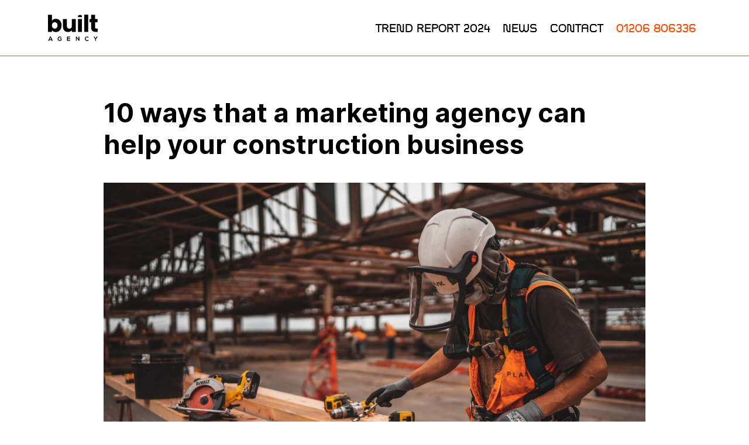

--- FILE ---
content_type: text/html; charset=UTF-8
request_url: https://builtagency.co.uk/10-ways-that-a-marketing-agency-can-help-your-construction-business/
body_size: 24504
content:
<!DOCTYPE html><html lang="en"><head><script data-no-optimize="1" type="d5385c72c00d557d6d1e7563-text/javascript">var litespeed_docref=sessionStorage.getItem("litespeed_docref");litespeed_docref&&(Object.defineProperty(document,"referrer",{get:function(){return litespeed_docref}}),sessionStorage.removeItem("litespeed_docref"));</script> <meta charset="utf-8"><meta name="viewport" content="width=device-width, initial-scale=1"><title>10 ways that a marketing agency can help your construction business | Built Agency</title><link rel="apple-touch-icon" sizes="180x180" href="/apple-touch-icon.png"><link rel="icon" type="image/png" sizes="32x32" href="/favicon-32x32.png"><link rel="icon" type="image/png" sizes="16x16" href="/favicon-16x16.png"><link rel="mask-icon" href="/safari-pinned-tab.svg" color="#5bbad5"><meta name="msapplication-TileColor" content="#da532c"><meta name="theme-color" content="#ffffff"><meta name='robots' content='index, follow, max-image-preview:large, max-snippet:-1, max-video-preview:-1' /><link rel="canonical" href="https://builtagency.co.uk/10-ways-that-a-marketing-agency-can-help-your-construction-business/" /><meta property="og:locale" content="en_GB" /><meta property="og:type" content="article" /><meta property="og:title" content="10 ways that a marketing agency can help your construction business - Built Agency" /><meta property="og:url" content="https://builtagency.co.uk/10-ways-that-a-marketing-agency-can-help-your-construction-business/" /><meta property="og:site_name" content="Built Agency" /><meta property="article:published_time" content="2022-06-15T21:14:59+00:00" /><meta property="article:modified_time" content="2022-11-11T10:29:53+00:00" /><meta property="og:image" content="https://builtagency.co.uk/wp-content/uploads/2022/10/jeriden-villegas-VLPUm5wP5Z0-unsplash-scaled.jpg" /><meta property="og:image:width" content="2560" /><meta property="og:image:height" content="1707" /><meta property="og:image:type" content="image/jpeg" /><meta name="author" content="Amy Brazewell" /><meta name="twitter:card" content="summary_large_image" /><meta name="twitter:label1" content="Written by" /><meta name="twitter:data1" content="Amy Brazewell" /> <script type="application/ld+json" class="yoast-schema-graph">{"@context":"https://schema.org","@graph":[{"@type":"Article","@id":"https://builtagency.co.uk/10-ways-that-a-marketing-agency-can-help-your-construction-business/#article","isPartOf":{"@id":"https://builtagency.co.uk/10-ways-that-a-marketing-agency-can-help-your-construction-business/"},"author":{"name":"Amy Brazewell","@id":"https://builtagency.co.uk/#/schema/person/af2858a3ddb5d9a58d42722e80b75f47"},"headline":"10 ways that a marketing agency can help your construction business","datePublished":"2022-06-15T21:14:59+00:00","dateModified":"2022-11-11T10:29:53+00:00","mainEntityOfPage":{"@id":"https://builtagency.co.uk/10-ways-that-a-marketing-agency-can-help-your-construction-business/"},"wordCount":10,"commentCount":0,"publisher":{"@id":"https://builtagency.co.uk/#organization"},"image":{"@id":"https://builtagency.co.uk/10-ways-that-a-marketing-agency-can-help-your-construction-business/#primaryimage"},"thumbnailUrl":"https://builtagency.co.uk/wp-content/uploads/2022/10/jeriden-villegas-VLPUm5wP5Z0-unsplash-scaled.jpg","articleSection":["Article"],"inLanguage":"en-GB","potentialAction":[{"@type":"CommentAction","name":"Comment","target":["https://builtagency.co.uk/10-ways-that-a-marketing-agency-can-help-your-construction-business/#respond"]}]},{"@type":"WebPage","@id":"https://builtagency.co.uk/10-ways-that-a-marketing-agency-can-help-your-construction-business/","url":"https://builtagency.co.uk/10-ways-that-a-marketing-agency-can-help-your-construction-business/","name":"10 ways that a marketing agency can help your construction business - Built Agency","isPartOf":{"@id":"https://builtagency.co.uk/#website"},"primaryImageOfPage":{"@id":"https://builtagency.co.uk/10-ways-that-a-marketing-agency-can-help-your-construction-business/#primaryimage"},"image":{"@id":"https://builtagency.co.uk/10-ways-that-a-marketing-agency-can-help-your-construction-business/#primaryimage"},"thumbnailUrl":"https://builtagency.co.uk/wp-content/uploads/2022/10/jeriden-villegas-VLPUm5wP5Z0-unsplash-scaled.jpg","datePublished":"2022-06-15T21:14:59+00:00","dateModified":"2022-11-11T10:29:53+00:00","breadcrumb":{"@id":"https://builtagency.co.uk/10-ways-that-a-marketing-agency-can-help-your-construction-business/#breadcrumb"},"inLanguage":"en-GB","potentialAction":[{"@type":"ReadAction","target":["https://builtagency.co.uk/10-ways-that-a-marketing-agency-can-help-your-construction-business/"]}]},{"@type":"ImageObject","inLanguage":"en-GB","@id":"https://builtagency.co.uk/10-ways-that-a-marketing-agency-can-help-your-construction-business/#primaryimage","url":"https://builtagency.co.uk/wp-content/uploads/2022/10/jeriden-villegas-VLPUm5wP5Z0-unsplash-scaled.jpg","contentUrl":"https://builtagency.co.uk/wp-content/uploads/2022/10/jeriden-villegas-VLPUm5wP5Z0-unsplash-scaled.jpg","width":2560,"height":1707},{"@type":"BreadcrumbList","@id":"https://builtagency.co.uk/10-ways-that-a-marketing-agency-can-help-your-construction-business/#breadcrumb","itemListElement":[{"@type":"ListItem","position":1,"name":"Home","item":"https://builtagency.co.uk/"},{"@type":"ListItem","position":2,"name":"10 ways that a marketing agency can help your construction business"}]},{"@type":"WebSite","@id":"https://builtagency.co.uk/#website","url":"https://builtagency.co.uk/","name":"Built Agency","description":"Construction Marketing","publisher":{"@id":"https://builtagency.co.uk/#organization"},"potentialAction":[{"@type":"SearchAction","target":{"@type":"EntryPoint","urlTemplate":"https://builtagency.co.uk/?s={search_term_string}"},"query-input":{"@type":"PropertyValueSpecification","valueRequired":true,"valueName":"search_term_string"}}],"inLanguage":"en-GB"},{"@type":"Organization","@id":"https://builtagency.co.uk/#organization","name":"Built Agency","url":"https://builtagency.co.uk/","logo":{"@type":"ImageObject","inLanguage":"en-GB","@id":"https://builtagency.co.uk/#/schema/logo/image/","url":"https://builtagency.co.uk/wp-content/uploads/2025/01/built-logo-1@2x.png","contentUrl":"https://builtagency.co.uk/wp-content/uploads/2025/01/built-logo-1@2x.png","width":398,"height":60,"caption":"Built Agency"},"image":{"@id":"https://builtagency.co.uk/#/schema/logo/image/"}},{"@type":"Person","@id":"https://builtagency.co.uk/#/schema/person/af2858a3ddb5d9a58d42722e80b75f47","name":"Amy Brazewell","image":{"@type":"ImageObject","inLanguage":"en-GB","@id":"https://builtagency.co.uk/#/schema/person/image/","url":"https://secure.gravatar.com/avatar/e4b54910ceda9b8fea2259b357d1c95cc65ac795b5e2805fc2ac1bd3228ab02f?s=96&d=mm&r=g","contentUrl":"https://secure.gravatar.com/avatar/e4b54910ceda9b8fea2259b357d1c95cc65ac795b5e2805fc2ac1bd3228ab02f?s=96&d=mm&r=g","caption":"Amy Brazewell"},"url":"https://builtagency.co.uk/author/amy_brazewell/"}]}</script> <link rel='dns-prefetch' href='//cdnjs.cloudflare.com' /><style id="litespeed-ccss">:root{--bs-blue:#0d6efd;--bs-indigo:#6610f2;--bs-purple:#6f42c1;--bs-pink:#d63384;--bs-red:#dc3545;--bs-orange:#fd7e14;--bs-yellow:#ffc107;--bs-green:#198754;--bs-teal:#20c997;--bs-cyan:#0dcaf0;--bs-black:#000;--bs-white:#fff;--bs-gray:#6c757d;--bs-gray-dark:#343a40;--bs-gray-100:#f8f9fa;--bs-gray-200:#e9ecef;--bs-gray-300:#dee2e6;--bs-gray-400:#ced4da;--bs-gray-500:#adb5bd;--bs-gray-600:#6c757d;--bs-gray-700:#495057;--bs-gray-800:#343a40;--bs-gray-900:#212529;--bs-primary:#0d6efd;--bs-secondary:#6c757d;--bs-success:#198754;--bs-info:#0dcaf0;--bs-warning:#ffc107;--bs-danger:#dc3545;--bs-light:#f8f9fa;--bs-dark:#212529;--bs-primary-rgb:13,110,253;--bs-secondary-rgb:108,117,125;--bs-success-rgb:25,135,84;--bs-info-rgb:13,202,240;--bs-warning-rgb:255,193,7;--bs-danger-rgb:220,53,69;--bs-light-rgb:248,249,250;--bs-dark-rgb:33,37,41;--bs-white-rgb:255,255,255;--bs-black-rgb:0,0,0;--bs-body-color-rgb:33,37,41;--bs-body-bg-rgb:255,255,255;--bs-font-sans-serif:system-ui,-apple-system,"Segoe UI",Roboto,"Helvetica Neue","Noto Sans","Liberation Sans",Arial,sans-serif,"Apple Color Emoji","Segoe UI Emoji","Segoe UI Symbol","Noto Color Emoji";--bs-font-monospace:SFMono-Regular,Menlo,Monaco,Consolas,"Liberation Mono","Courier New",monospace;--bs-gradient:linear-gradient(180deg,rgba(255,255,255,.15),rgba(255,255,255,0));--bs-body-font-family:var(--bs-font-sans-serif);--bs-body-font-size:1rem;--bs-body-font-weight:400;--bs-body-line-height:1.5;--bs-body-color:#212529;--bs-body-bg:#fff;--bs-border-width:1px;--bs-border-style:solid;--bs-border-color:#dee2e6;--bs-border-color-translucent:rgba(0,0,0,.175);--bs-border-radius:.375rem;--bs-border-radius-sm:.25rem;--bs-border-radius-lg:.5rem;--bs-border-radius-xl:1rem;--bs-border-radius-2xl:2rem;--bs-border-radius-pill:50rem;--bs-link-color:#0d6efd;--bs-link-hover-color:#0a58ca;--bs-code-color:#d63384;--bs-highlight-bg:#fff3cd}*,:after,:before{box-sizing:border-box}@media (prefers-reduced-motion:no-preference){:root{scroll-behavior:smooth}}body{margin:0;font-family:var(--bs-body-font-family);font-size:var(--bs-body-font-size);font-weight:var(--bs-body-font-weight);line-height:var(--bs-body-line-height);color:var(--bs-body-color);text-align:var(--bs-body-text-align);background-color:var(--bs-body-bg);-webkit-text-size-adjust:100%}h1{margin-top:0;margin-bottom:.5rem;font-weight:500;line-height:1.2}h1{font-size:calc(1.375rem + 1.5vw)}@media (min-width:1200px){h1{font-size:2.5rem}}p{margin-top:0;margin-bottom:1rem}ul{padding-left:2rem}ul{margin-top:0;margin-bottom:1rem}b{font-weight:bolder}a{color:var(--bs-link-color);text-decoration:underline}img{vertical-align:middle}::-moz-focus-inner{padding:0;border-style:none}::-webkit-datetime-edit-day-field,::-webkit-datetime-edit-fields-wrapper,::-webkit-datetime-edit-hour-field,::-webkit-datetime-edit-minute,::-webkit-datetime-edit-month-field,::-webkit-datetime-edit-text,::-webkit-datetime-edit-year-field{padding:0}::-webkit-inner-spin-button{height:auto}::-webkit-search-decoration{-webkit-appearance:none}::-webkit-color-swatch-wrapper{padding:0}::-webkit-file-upload-button{font:inherit;-webkit-appearance:button}::file-selector-button{font:inherit;-webkit-appearance:button}.list-inline{padding-left:0;list-style:none}.list-inline-item{display:inline-block}.list-inline-item:not(:last-child){margin-right:.5rem}.container{--bs-gutter-x:1.5rem;--bs-gutter-y:0;width:100%;padding-right:calc(var(--bs-gutter-x)*.5);padding-left:calc(var(--bs-gutter-x)*.5);margin-right:auto;margin-left:auto}@media (min-width:576px){.container{max-width:540px}}@media (min-width:768px){.container{max-width:720px}}@media (min-width:992px){.container{max-width:960px}}@media (min-width:1200px){.container{max-width:1140px}}@media (min-width:1400px){.container{max-width:1320px}}.row{--bs-gutter-x:1.5rem;--bs-gutter-y:0;display:flex;flex-wrap:wrap;margin-top:calc(-1*var(--bs-gutter-y));margin-right:calc(-.5*var(--bs-gutter-x));margin-left:calc(-.5*var(--bs-gutter-x))}.row>*{flex-shrink:0;width:100%;max-width:100%;padding-right:calc(var(--bs-gutter-x)*.5);padding-left:calc(var(--bs-gutter-x)*.5);margin-top:var(--bs-gutter-y)}.col-4{flex:0 0 auto;width:33.33333333%}.col-8{flex:0 0 auto;width:66.66666667%}.col-12{flex:0 0 auto;width:100%}@media (min-width:768px){.col-md-10{flex:0 0 auto;width:83.33333333%}.offset-md-1{margin-left:8.33333333%}}@media (min-width:992px){.col-lg-5{flex:0 0 auto;width:41.66666667%}.col-lg-7{flex:0 0 auto;width:58.33333333%}.col-lg-10{flex:0 0 auto;width:83.33333333%}.offset-lg-1{margin-left:8.33333333%}}.d-flex{display:flex!important}.d-none{display:none!important}.mb-4{margin-bottom:1.5rem!important}.px-2{padding-right:.5rem!important;padding-left:.5rem!important}.text-center{text-align:center!important}.text-uppercase{text-transform:uppercase!important}.text-black{--bs-text-opacity:1;color:rgba(var(--bs-black-rgb),var(--bs-text-opacity))!important}.text-white{--bs-text-opacity:1;color:rgba(var(--bs-white-rgb),var(--bs-text-opacity))!important}.bg-white{--bs-bg-opacity:1;background-color:rgba(var(--bs-white-rgb),var(--bs-bg-opacity))!important}@media (min-width:768px){.d-md-inline-block{display:inline-block!important}.d-md-flex{display:flex!important}.d-md-none{display:none!important}}body{font-size:20px;line-height:32px;font-family:"Inter",sans-serif}p{color:#000}h1{font-weight:700;font-family:"Scope",sans-serif}a{text-decoration:none;color:#fc4c02}h1{text-transform:uppercase;font-size:60px;line-height:70px}.text-black{color:#000}.text-white{color:#fff}.text-main{font-family:"Scope",sans-serif}.footer-contact-details-mobile>a{font-size:25px;line-height:45px;color:#fc4c02;font-weight:700}.bg-white{background-color:#fff}.nav-link-orange{color:#fc4c02;font-weight:700}.nav-link-black{color:#000;font-weight:700}.footer-link-white{color:#fff;font-weight:700}.bottom-30{padding-bottom:30px}.bottom-90{padding-bottom:90px}ul{box-sizing:border-box}:root{--wp--preset--font-size--normal:16px;--wp--preset--font-size--huge:42px}body{--wp--preset--color--black:#000;--wp--preset--color--cyan-bluish-gray:#abb8c3;--wp--preset--color--white:#fff;--wp--preset--color--pale-pink:#f78da7;--wp--preset--color--vivid-red:#cf2e2e;--wp--preset--color--luminous-vivid-orange:#ff6900;--wp--preset--color--luminous-vivid-amber:#fcb900;--wp--preset--color--light-green-cyan:#7bdcb5;--wp--preset--color--vivid-green-cyan:#00d084;--wp--preset--color--pale-cyan-blue:#8ed1fc;--wp--preset--color--vivid-cyan-blue:#0693e3;--wp--preset--color--vivid-purple:#9b51e0;--wp--preset--gradient--vivid-cyan-blue-to-vivid-purple:linear-gradient(135deg,rgba(6,147,227,1) 0%,#9b51e0 100%);--wp--preset--gradient--light-green-cyan-to-vivid-green-cyan:linear-gradient(135deg,#7adcb4 0%,#00d082 100%);--wp--preset--gradient--luminous-vivid-amber-to-luminous-vivid-orange:linear-gradient(135deg,rgba(252,185,0,1) 0%,rgba(255,105,0,1) 100%);--wp--preset--gradient--luminous-vivid-orange-to-vivid-red:linear-gradient(135deg,rgba(255,105,0,1) 0%,#cf2e2e 100%);--wp--preset--gradient--very-light-gray-to-cyan-bluish-gray:linear-gradient(135deg,#eee 0%,#a9b8c3 100%);--wp--preset--gradient--cool-to-warm-spectrum:linear-gradient(135deg,#4aeadc 0%,#9778d1 20%,#cf2aba 40%,#ee2c82 60%,#fb6962 80%,#fef84c 100%);--wp--preset--gradient--blush-light-purple:linear-gradient(135deg,#ffceec 0%,#9896f0 100%);--wp--preset--gradient--blush-bordeaux:linear-gradient(135deg,#fecda5 0%,#fe2d2d 50%,#6b003e 100%);--wp--preset--gradient--luminous-dusk:linear-gradient(135deg,#ffcb70 0%,#c751c0 50%,#4158d0 100%);--wp--preset--gradient--pale-ocean:linear-gradient(135deg,#fff5cb 0%,#b6e3d4 50%,#33a7b5 100%);--wp--preset--gradient--electric-grass:linear-gradient(135deg,#caf880 0%,#71ce7e 100%);--wp--preset--gradient--midnight:linear-gradient(135deg,#020381 0%,#2874fc 100%);--wp--preset--duotone--dark-grayscale:url('#wp-duotone-dark-grayscale');--wp--preset--duotone--grayscale:url('#wp-duotone-grayscale');--wp--preset--duotone--purple-yellow:url('#wp-duotone-purple-yellow');--wp--preset--duotone--blue-red:url('#wp-duotone-blue-red');--wp--preset--duotone--midnight:url('#wp-duotone-midnight');--wp--preset--duotone--magenta-yellow:url('#wp-duotone-magenta-yellow');--wp--preset--duotone--purple-green:url('#wp-duotone-purple-green');--wp--preset--duotone--blue-orange:url('#wp-duotone-blue-orange');--wp--preset--font-size--small:13px;--wp--preset--font-size--medium:20px;--wp--preset--font-size--large:36px;--wp--preset--font-size--x-large:42px;--wp--preset--spacing--20:.44rem;--wp--preset--spacing--30:.67rem;--wp--preset--spacing--40:1rem;--wp--preset--spacing--50:1.5rem;--wp--preset--spacing--60:2.25rem;--wp--preset--spacing--70:3.38rem;--wp--preset--spacing--80:5.06rem}</style><script src="/cdn-cgi/scripts/7d0fa10a/cloudflare-static/rocket-loader.min.js" data-cf-settings="d5385c72c00d557d6d1e7563-|49"></script><link rel="preload" data-asynced="1" data-optimized="2" as="style" onload="this.onload=null;this.rel='stylesheet'" href="https://builtagency.co.uk/wp-content/litespeed/ucss/a06808af020bc4fd094cfea625b2d2a8.css?ver=c39a5" /><script type="litespeed/javascript">!function(a){"use strict";var b=function(b,c,d){function e(a){return h.body?a():void setTimeout(function(){e(a)})}function f(){i.addEventListener&&i.removeEventListener("load",f),i.media=d||"all"}var g,h=a.document,i=h.createElement("link");if(c)g=c;else{var j=(h.body||h.getElementsByTagName("head")[0]).childNodes;g=j[j.length-1]}var k=h.styleSheets;i.rel="stylesheet",i.href=b,i.media="only x",e(function(){g.parentNode.insertBefore(i,c?g:g.nextSibling)});var l=function(a){for(var b=i.href,c=k.length;c--;)if(k[c].href===b)return a();setTimeout(function(){l(a)})};return i.addEventListener&&i.addEventListener("load",f),i.onloadcssdefined=l,l(f),i};"undefined"!=typeof exports?exports.loadCSS=b:a.loadCSS=b}("undefined"!=typeof global?global:this);!function(a){if(a.loadCSS){var b=loadCSS.relpreload={};if(b.support=function(){try{return a.document.createElement("link").relList.supports("preload")}catch(b){return!1}},b.poly=function(){for(var b=a.document.getElementsByTagName("link"),c=0;c<b.length;c++){var d=b[c];"preload"===d.rel&&"style"===d.getAttribute("as")&&(a.loadCSS(d.href,d,d.getAttribute("media")),d.rel=null)}},!b.support()){b.poly();var c=a.setInterval(b.poly,300);a.addEventListener&&a.addEventListener("load",function(){b.poly(),a.clearInterval(c)}),a.attachEvent&&a.attachEvent("onload",function(){a.clearInterval(c)})}}}(this);</script><link rel="preload" as="image" href="https://builtagency.co.uk/wp-content/themes/aphra-built/img/logo-built-stacked-black.svg"><link rel="preload" as="image" href="https://builtagency.co.uk/wp-content/themes/aphra-built/img/logo-built-stacked-black.svg"><link rel="preload" as="image" href="https://builtagency.co.uk/wp-content/uploads/2022/10/jeriden-villegas-VLPUm5wP5Z0-unsplash-scaled.jpg.webp"> <script id="cookie-law-info-js-extra" type="litespeed/javascript">var _ckyConfig={"_ipData":[],"_assetsURL":"https:\/\/builtagency.co.uk\/wp-content\/plugins\/cookie-law-info\/lite\/frontend\/images\/","_publicURL":"https:\/\/builtagency.co.uk","_expiry":"365","_categories":[{"name":"Necessary","slug":"necessary","isNecessary":!0,"ccpaDoNotSell":!0,"cookies":[{"cookieID":"cookieyes-consent","domain":"builtagency.co.uk","provider":""}],"active":!0,"defaultConsent":{"gdpr":!0,"ccpa":!0}},{"name":"Functional","slug":"functional","isNecessary":!1,"ccpaDoNotSell":!0,"cookies":[],"active":!0,"defaultConsent":{"gdpr":!1,"ccpa":!1}},{"name":"Analytics","slug":"analytics","isNecessary":!1,"ccpaDoNotSell":!0,"cookies":[{"cookieID":"_ga","domain":".builtagency.co.uk","provider":""},{"cookieID":"_gid","domain":".builtagency.co.uk","provider":""}],"active":!0,"defaultConsent":{"gdpr":!1,"ccpa":!1}},{"name":"Performance","slug":"performance","isNecessary":!1,"ccpaDoNotSell":!0,"cookies":[],"active":!0,"defaultConsent":{"gdpr":!1,"ccpa":!1}},{"name":"Advertisement","slug":"advertisement","isNecessary":!1,"ccpaDoNotSell":!0,"cookies":[],"active":!0,"defaultConsent":{"gdpr":!1,"ccpa":!1}}],"_activeLaw":"gdpr","_rootDomain":"","_block":"1","_showBanner":"1","_bannerConfig":{"settings":{"type":"box","preferenceCenterType":"popup","position":"bottom-left","applicableLaw":"gdpr"},"behaviours":{"reloadBannerOnAccept":!1,"loadAnalyticsByDefault":!1,"animations":{"onLoad":"animate","onHide":"sticky"}},"config":{"revisitConsent":{"status":!0,"tag":"revisit-consent","position":"bottom-left","meta":{"url":"#"},"styles":{"background-color":"#FC4C02"},"elements":{"title":{"type":"text","tag":"revisit-consent-title","status":!0,"styles":{"color":"#0056a7"}}}},"preferenceCenter":{"toggle":{"status":!0,"tag":"detail-category-toggle","type":"toggle","states":{"active":{"styles":{"background-color":"#1863DC"}},"inactive":{"styles":{"background-color":"#D0D5D2"}}}}},"categoryPreview":{"status":!1,"toggle":{"status":!0,"tag":"detail-category-preview-toggle","type":"toggle","states":{"active":{"styles":{"background-color":"#1863DC"}},"inactive":{"styles":{"background-color":"#D0D5D2"}}}}},"videoPlaceholder":{"status":!0,"styles":{"background-color":"#000000","border-color":"#000000","color":"#ffffff"}},"readMore":{"status":!1,"tag":"readmore-button","type":"link","meta":{"noFollow":!0,"newTab":!0},"styles":{"color":"#FC4C02","background-color":"transparent","border-color":"transparent"}},"showMore":{"status":!0,"tag":"show-desc-button","type":"button","styles":{"color":"#1863DC"}},"showLess":{"status":!0,"tag":"hide-desc-button","type":"button","styles":{"color":"#1863DC"}},"alwaysActive":{"status":!0,"tag":"always-active","styles":{"color":"#008000"}},"manualLinks":{"status":!0,"tag":"manual-links","type":"link","styles":{"color":"#1863DC"}},"auditTable":{"status":!0},"optOption":{"status":!0,"toggle":{"status":!0,"tag":"optout-option-toggle","type":"toggle","states":{"active":{"styles":{"background-color":"#1863dc"}},"inactive":{"styles":{"background-color":"#FFFFFF"}}}}}}},"_version":"3.3.6","_logConsent":"1","_tags":[{"tag":"accept-button","styles":{"color":"#FFFFFF","background-color":"#FC4C02","border-color":"#FC4C02"}},{"tag":"reject-button","styles":{"color":"#FC4C02","background-color":"transparent","border-color":"#FC4C02"}},{"tag":"settings-button","styles":{"color":"#FC4C02","background-color":"transparent","border-color":"#FC4C02"}},{"tag":"readmore-button","styles":{"color":"#FC4C02","background-color":"transparent","border-color":"transparent"}},{"tag":"donotsell-button","styles":{"color":"#1863DC","background-color":"transparent","border-color":"transparent"}},{"tag":"show-desc-button","styles":{"color":"#1863DC"}},{"tag":"hide-desc-button","styles":{"color":"#1863DC"}},{"tag":"cky-always-active","styles":[]},{"tag":"cky-link","styles":[]},{"tag":"accept-button","styles":{"color":"#FFFFFF","background-color":"#FC4C02","border-color":"#FC4C02"}},{"tag":"revisit-consent","styles":{"background-color":"#FC4C02"}}],"_shortCodes":[{"key":"cky_readmore","content":"<a href=\"#\" class=\"cky-policy\" aria-label=\"Cookie Policy\" target=\"_blank\" rel=\"noopener\" data-cky-tag=\"readmore-button\">Cookie Policy<\/a>","tag":"readmore-button","status":!1,"attributes":{"rel":"nofollow","target":"_blank"}},{"key":"cky_show_desc","content":"<button class=\"cky-show-desc-btn\" data-cky-tag=\"show-desc-button\" aria-label=\"Show more\">Show more<\/button>","tag":"show-desc-button","status":!0,"attributes":[]},{"key":"cky_hide_desc","content":"<button class=\"cky-show-desc-btn\" data-cky-tag=\"hide-desc-button\" aria-label=\"Show less\">Show less<\/button>","tag":"hide-desc-button","status":!0,"attributes":[]},{"key":"cky_optout_show_desc","content":"[cky_optout_show_desc]","tag":"optout-show-desc-button","status":!0,"attributes":[]},{"key":"cky_optout_hide_desc","content":"[cky_optout_hide_desc]","tag":"optout-hide-desc-button","status":!0,"attributes":[]},{"key":"cky_category_toggle_label","content":"[cky_{{status}}_category_label] [cky_preference_{{category_slug}}_title]","tag":"","status":!0,"attributes":[]},{"key":"cky_enable_category_label","content":"Enable","tag":"","status":!0,"attributes":[]},{"key":"cky_disable_category_label","content":"Disable","tag":"","status":!0,"attributes":[]},{"key":"cky_video_placeholder","content":"<div class=\"video-placeholder-normal\" data-cky-tag=\"video-placeholder\" id=\"[UNIQUEID]\"><p class=\"video-placeholder-text-normal\" data-cky-tag=\"placeholder-title\">Please accept cookies to access this content<\/p><\/div>","tag":"","status":!0,"attributes":[]},{"key":"cky_enable_optout_label","content":"Enable","tag":"","status":!0,"attributes":[]},{"key":"cky_disable_optout_label","content":"Disable","tag":"","status":!0,"attributes":[]},{"key":"cky_optout_toggle_label","content":"[cky_{{status}}_optout_label] [cky_optout_option_title]","tag":"","status":!0,"attributes":[]},{"key":"cky_optout_option_title","content":"Do Not Sell or Share My Personal Information","tag":"","status":!0,"attributes":[]},{"key":"cky_optout_close_label","content":"Close","tag":"","status":!0,"attributes":[]},{"key":"cky_preference_close_label","content":"Close","tag":"","status":!0,"attributes":[]}],"_rtl":"","_language":"en","_providersToBlock":[]};var _ckyStyles={"css":".cky-overlay{background: #000000; opacity: 0.4; position: fixed; top: 0; left: 0; width: 100%; height: 100%; z-index: 99999999;}.cky-hide{display: none;}.cky-btn-revisit-wrapper{display: flex; align-items: center; justify-content: center; background: #0056a7; width: 45px; height: 45px; border-radius: 50%; position: fixed; z-index: 999999; cursor: pointer;}.cky-revisit-bottom-left{bottom: 15px; left: 15px;}.cky-revisit-bottom-right{bottom: 15px; right: 15px;}.cky-btn-revisit-wrapper .cky-btn-revisit{display: flex; align-items: center; justify-content: center; background: none; border: none; cursor: pointer; position: relative; margin: 0; padding: 0;}.cky-btn-revisit-wrapper .cky-btn-revisit img{max-width: fit-content; margin: 0; height: 30px; width: 30px;}.cky-revisit-bottom-left:hover::before{content: attr(data-tooltip); position: absolute; background: #4e4b66; color: #ffffff; left: calc(100% + 7px); font-size: 12px; line-height: 16px; width: max-content; padding: 4px 8px; border-radius: 4px;}.cky-revisit-bottom-left:hover::after{position: absolute; content: \"\"; border: 5px solid transparent; left: calc(100% + 2px); border-left-width: 0; border-right-color: #4e4b66;}.cky-revisit-bottom-right:hover::before{content: attr(data-tooltip); position: absolute; background: #4e4b66; color: #ffffff; right: calc(100% + 7px); font-size: 12px; line-height: 16px; width: max-content; padding: 4px 8px; border-radius: 4px;}.cky-revisit-bottom-right:hover::after{position: absolute; content: \"\"; border: 5px solid transparent; right: calc(100% + 2px); border-right-width: 0; border-left-color: #4e4b66;}.cky-revisit-hide{display: none;}.cky-consent-container{position: fixed; width: 440px; box-sizing: border-box; z-index: 9999999; border-radius: 6px;}.cky-consent-container .cky-consent-bar{background: #ffffff; border: 1px solid; padding: 20px 26px; box-shadow: 0 -1px 10px 0 #acabab4d; border-radius: 6px;}.cky-box-bottom-left{bottom: 40px; left: 40px;}.cky-box-bottom-right{bottom: 40px; right: 40px;}.cky-box-top-left{top: 40px; left: 40px;}.cky-box-top-right{top: 40px; right: 40px;}.cky-custom-brand-logo-wrapper .cky-custom-brand-logo{width: 100px; height: auto; margin: 0 0 12px 0;}.cky-notice .cky-title{color: #212121; font-weight: 700; font-size: 18px; line-height: 24px; margin: 0 0 12px 0;}.cky-notice-des *,.cky-preference-content-wrapper *,.cky-accordion-header-des *,.cky-gpc-wrapper .cky-gpc-desc *{font-size: 14px;}.cky-notice-des{color: #212121; font-size: 14px; line-height: 24px; font-weight: 400;}.cky-notice-des img{height: 25px; width: 25px;}.cky-consent-bar .cky-notice-des p,.cky-gpc-wrapper .cky-gpc-desc p,.cky-preference-body-wrapper .cky-preference-content-wrapper p,.cky-accordion-header-wrapper .cky-accordion-header-des p,.cky-cookie-des-table li div:last-child p{color: inherit; margin-top: 0; overflow-wrap: break-word;}.cky-notice-des P:last-child,.cky-preference-content-wrapper p:last-child,.cky-cookie-des-table li div:last-child p:last-child,.cky-gpc-wrapper .cky-gpc-desc p:last-child{margin-bottom: 0;}.cky-notice-des a.cky-policy,.cky-notice-des button.cky-policy{font-size: 14px; color: #1863dc; white-space: nowrap; cursor: pointer; background: transparent; border: 1px solid; text-decoration: underline;}.cky-notice-des button.cky-policy{padding: 0;}.cky-notice-des a.cky-policy:focus-visible,.cky-notice-des button.cky-policy:focus-visible,.cky-preference-content-wrapper .cky-show-desc-btn:focus-visible,.cky-accordion-header .cky-accordion-btn:focus-visible,.cky-preference-header .cky-btn-close:focus-visible,.cky-switch input[type=\"checkbox\"]:focus-visible,.cky-footer-wrapper a:focus-visible,.cky-btn:focus-visible{outline: 2px solid #1863dc; outline-offset: 2px;}.cky-btn:focus:not(:focus-visible),.cky-accordion-header .cky-accordion-btn:focus:not(:focus-visible),.cky-preference-content-wrapper .cky-show-desc-btn:focus:not(:focus-visible),.cky-btn-revisit-wrapper .cky-btn-revisit:focus:not(:focus-visible),.cky-preference-header .cky-btn-close:focus:not(:focus-visible),.cky-consent-bar .cky-banner-btn-close:focus:not(:focus-visible){outline: 0;}button.cky-show-desc-btn:not(:hover):not(:active){color: #1863dc; background: transparent;}button.cky-accordion-btn:not(:hover):not(:active),button.cky-banner-btn-close:not(:hover):not(:active),button.cky-btn-revisit:not(:hover):not(:active),button.cky-btn-close:not(:hover):not(:active){background: transparent;}.cky-consent-bar button:hover,.cky-modal.cky-modal-open button:hover,.cky-consent-bar button:focus,.cky-modal.cky-modal-open button:focus{text-decoration: none;}.cky-notice-btn-wrapper{display: flex; justify-content: flex-start; align-items: center; flex-wrap: wrap; margin-top: 16px;}.cky-notice-btn-wrapper .cky-btn{text-shadow: none; box-shadow: none;}.cky-btn{flex: auto; max-width: 100%; font-size: 14px; font-family: inherit; line-height: 24px; padding: 8px; font-weight: 500; margin: 0 8px 0 0; border-radius: 2px; cursor: pointer; text-align: center; text-transform: none; min-height: 0;}.cky-btn:hover{opacity: 0.8;}.cky-btn-customize{color: #1863dc; background: transparent; border: 2px solid #1863dc;}.cky-btn-reject{color: #1863dc; background: transparent; border: 2px solid #1863dc;}.cky-btn-accept{background: #1863dc; color: #ffffff; border: 2px solid #1863dc;}.cky-btn:last-child{margin-right: 0;}@media (max-width: 576px){.cky-box-bottom-left{bottom: 0; left: 0;}.cky-box-bottom-right{bottom: 0; right: 0;}.cky-box-top-left{top: 0; left: 0;}.cky-box-top-right{top: 0; right: 0;}}@media (max-width: 440px){.cky-box-bottom-left, .cky-box-bottom-right, .cky-box-top-left, .cky-box-top-right{width: 100%; max-width: 100%;}.cky-consent-container .cky-consent-bar{padding: 20px 0;}.cky-custom-brand-logo-wrapper, .cky-notice .cky-title, .cky-notice-des, .cky-notice-btn-wrapper{padding: 0 24px;}.cky-notice-des{max-height: 40vh; overflow-y: scroll;}.cky-notice-btn-wrapper{flex-direction: column; margin-top: 0;}.cky-btn{width: 100%; margin: 10px 0 0 0;}.cky-notice-btn-wrapper .cky-btn-customize{order: 2;}.cky-notice-btn-wrapper .cky-btn-reject{order: 3;}.cky-notice-btn-wrapper .cky-btn-accept{order: 1; margin-top: 16px;}}@media (max-width: 352px){.cky-notice .cky-title{font-size: 16px;}.cky-notice-des *{font-size: 12px;}.cky-notice-des, .cky-btn{font-size: 12px;}}.cky-modal.cky-modal-open{display: flex; visibility: visible; -webkit-transform: translate(-50%, -50%); -moz-transform: translate(-50%, -50%); -ms-transform: translate(-50%, -50%); -o-transform: translate(-50%, -50%); transform: translate(-50%, -50%); top: 50%; left: 50%; transition: all 1s ease;}.cky-modal{box-shadow: 0 32px 68px rgba(0, 0, 0, 0.3); margin: 0 auto; position: fixed; max-width: 100%; background: #ffffff; top: 50%; box-sizing: border-box; border-radius: 6px; z-index: 999999999; color: #212121; -webkit-transform: translate(-50%, 100%); -moz-transform: translate(-50%, 100%); -ms-transform: translate(-50%, 100%); -o-transform: translate(-50%, 100%); transform: translate(-50%, 100%); visibility: hidden; transition: all 0s ease;}.cky-preference-center{max-height: 79vh; overflow: hidden; width: 845px; overflow: hidden; flex: 1 1 0; display: flex; flex-direction: column; border-radius: 6px;}.cky-preference-header{display: flex; align-items: center; justify-content: space-between; padding: 22px 24px; border-bottom: 1px solid;}.cky-preference-header .cky-preference-title{font-size: 18px; font-weight: 700; line-height: 24px;}.cky-preference-header .cky-btn-close{margin: 0; cursor: pointer; vertical-align: middle; padding: 0; background: none; border: none; width: auto; height: auto; min-height: 0; line-height: 0; text-shadow: none; box-shadow: none;}.cky-preference-header .cky-btn-close img{margin: 0; height: 10px; width: 10px;}.cky-preference-body-wrapper{padding: 0 24px; flex: 1; overflow: auto; box-sizing: border-box;}.cky-preference-content-wrapper,.cky-gpc-wrapper .cky-gpc-desc{font-size: 14px; line-height: 24px; font-weight: 400; padding: 12px 0;}.cky-preference-content-wrapper{border-bottom: 1px solid;}.cky-preference-content-wrapper img{height: 25px; width: 25px;}.cky-preference-content-wrapper .cky-show-desc-btn{font-size: 14px; font-family: inherit; color: #1863dc; text-decoration: none; line-height: 24px; padding: 0; margin: 0; white-space: nowrap; cursor: pointer; background: transparent; border-color: transparent; text-transform: none; min-height: 0; text-shadow: none; box-shadow: none;}.cky-accordion-wrapper{margin-bottom: 10px;}.cky-accordion{border-bottom: 1px solid;}.cky-accordion:last-child{border-bottom: none;}.cky-accordion .cky-accordion-item{display: flex; margin-top: 10px;}.cky-accordion .cky-accordion-body{display: none;}.cky-accordion.cky-accordion-active .cky-accordion-body{display: block; padding: 0 22px; margin-bottom: 16px;}.cky-accordion-header-wrapper{cursor: pointer; width: 100%;}.cky-accordion-item .cky-accordion-header{display: flex; justify-content: space-between; align-items: center;}.cky-accordion-header .cky-accordion-btn{font-size: 16px; font-family: inherit; color: #212121; line-height: 24px; background: none; border: none; font-weight: 700; padding: 0; margin: 0; cursor: pointer; text-transform: none; min-height: 0; text-shadow: none; box-shadow: none;}.cky-accordion-header .cky-always-active{color: #008000; font-weight: 600; line-height: 24px; font-size: 14px;}.cky-accordion-header-des{font-size: 14px; line-height: 24px; margin: 10px 0 16px 0;}.cky-accordion-chevron{margin-right: 22px; position: relative; cursor: pointer;}.cky-accordion-chevron-hide{display: none;}.cky-accordion .cky-accordion-chevron i::before{content: \"\"; position: absolute; border-right: 1.4px solid; border-bottom: 1.4px solid; border-color: inherit; height: 6px; width: 6px; -webkit-transform: rotate(-45deg); -moz-transform: rotate(-45deg); -ms-transform: rotate(-45deg); -o-transform: rotate(-45deg); transform: rotate(-45deg); transition: all 0.2s ease-in-out; top: 8px;}.cky-accordion.cky-accordion-active .cky-accordion-chevron i::before{-webkit-transform: rotate(45deg); -moz-transform: rotate(45deg); -ms-transform: rotate(45deg); -o-transform: rotate(45deg); transform: rotate(45deg);}.cky-audit-table{background: #f4f4f4; border-radius: 6px;}.cky-audit-table .cky-empty-cookies-text{color: inherit; font-size: 12px; line-height: 24px; margin: 0; padding: 10px;}.cky-audit-table .cky-cookie-des-table{font-size: 12px; line-height: 24px; font-weight: normal; padding: 15px 10px; border-bottom: 1px solid; border-bottom-color: inherit; margin: 0;}.cky-audit-table .cky-cookie-des-table:last-child{border-bottom: none;}.cky-audit-table .cky-cookie-des-table li{list-style-type: none; display: flex; padding: 3px 0;}.cky-audit-table .cky-cookie-des-table li:first-child{padding-top: 0;}.cky-cookie-des-table li div:first-child{width: 100px; font-weight: 600; word-break: break-word; word-wrap: break-word;}.cky-cookie-des-table li div:last-child{flex: 1; word-break: break-word; word-wrap: break-word; margin-left: 8px;}.cky-footer-shadow{display: block; width: 100%; height: 40px; background: linear-gradient(180deg, rgba(255, 255, 255, 0) 0%, #ffffff 100%); position: absolute; bottom: calc(100% - 1px);}.cky-footer-wrapper{position: relative;}.cky-prefrence-btn-wrapper{display: flex; flex-wrap: wrap; align-items: center; justify-content: center; padding: 22px 24px; border-top: 1px solid;}.cky-prefrence-btn-wrapper .cky-btn{flex: auto; max-width: 100%; text-shadow: none; box-shadow: none;}.cky-btn-preferences{color: #1863dc; background: transparent; border: 2px solid #1863dc;}.cky-preference-header,.cky-preference-body-wrapper,.cky-preference-content-wrapper,.cky-accordion-wrapper,.cky-accordion,.cky-accordion-wrapper,.cky-footer-wrapper,.cky-prefrence-btn-wrapper{border-color: inherit;}@media (max-width: 845px){.cky-modal{max-width: calc(100% - 16px);}}@media (max-width: 576px){.cky-modal{max-width: 100%;}.cky-preference-center{max-height: 100vh;}.cky-prefrence-btn-wrapper{flex-direction: column;}.cky-accordion.cky-accordion-active .cky-accordion-body{padding-right: 0;}.cky-prefrence-btn-wrapper .cky-btn{width: 100%; margin: 10px 0 0 0;}.cky-prefrence-btn-wrapper .cky-btn-reject{order: 3;}.cky-prefrence-btn-wrapper .cky-btn-accept{order: 1; margin-top: 0;}.cky-prefrence-btn-wrapper .cky-btn-preferences{order: 2;}}@media (max-width: 425px){.cky-accordion-chevron{margin-right: 15px;}.cky-notice-btn-wrapper{margin-top: 0;}.cky-accordion.cky-accordion-active .cky-accordion-body{padding: 0 15px;}}@media (max-width: 352px){.cky-preference-header .cky-preference-title{font-size: 16px;}.cky-preference-header{padding: 16px 24px;}.cky-preference-content-wrapper *, .cky-accordion-header-des *{font-size: 12px;}.cky-preference-content-wrapper, .cky-preference-content-wrapper .cky-show-more, .cky-accordion-header .cky-always-active, .cky-accordion-header-des, .cky-preference-content-wrapper .cky-show-desc-btn, .cky-notice-des a.cky-policy{font-size: 12px;}.cky-accordion-header .cky-accordion-btn{font-size: 14px;}}.cky-switch{display: flex;}.cky-switch input[type=\"checkbox\"]{position: relative; width: 44px; height: 24px; margin: 0; background: #d0d5d2; -webkit-appearance: none; border-radius: 50px; cursor: pointer; outline: 0; border: none; top: 0;}.cky-switch input[type=\"checkbox\"]:checked{background: #1863dc;}.cky-switch input[type=\"checkbox\"]:before{position: absolute; content: \"\"; height: 20px; width: 20px; left: 2px; bottom: 2px; border-radius: 50%; background-color: white; -webkit-transition: 0.4s; transition: 0.4s; margin: 0;}.cky-switch input[type=\"checkbox\"]:after{display: none;}.cky-switch input[type=\"checkbox\"]:checked:before{-webkit-transform: translateX(20px); -ms-transform: translateX(20px); transform: translateX(20px);}@media (max-width: 425px){.cky-switch input[type=\"checkbox\"]{width: 38px; height: 21px;}.cky-switch input[type=\"checkbox\"]:before{height: 17px; width: 17px;}.cky-switch input[type=\"checkbox\"]:checked:before{-webkit-transform: translateX(17px); -ms-transform: translateX(17px); transform: translateX(17px);}}.cky-consent-bar .cky-banner-btn-close{position: absolute; right: 9px; top: 5px; background: none; border: none; cursor: pointer; padding: 0; margin: 0; min-height: 0; line-height: 0; height: auto; width: auto; text-shadow: none; box-shadow: none;}.cky-consent-bar .cky-banner-btn-close img{height: 9px; width: 9px; margin: 0;}.cky-notice-group{font-size: 14px; line-height: 24px; font-weight: 400; color: #212121;}.cky-notice-btn-wrapper .cky-btn-do-not-sell{font-size: 14px; line-height: 24px; padding: 6px 0; margin: 0; font-weight: 500; background: none; border-radius: 2px; border: none; cursor: pointer; text-align: left; color: #1863dc; background: transparent; border-color: transparent; box-shadow: none; text-shadow: none;}.cky-consent-bar .cky-banner-btn-close:focus-visible,.cky-notice-btn-wrapper .cky-btn-do-not-sell:focus-visible,.cky-opt-out-btn-wrapper .cky-btn:focus-visible,.cky-opt-out-checkbox-wrapper input[type=\"checkbox\"].cky-opt-out-checkbox:focus-visible{outline: 2px solid #1863dc; outline-offset: 2px;}@media (max-width: 440px){.cky-consent-container{width: 100%;}}@media (max-width: 352px){.cky-notice-des a.cky-policy, .cky-notice-btn-wrapper .cky-btn-do-not-sell{font-size: 12px;}}.cky-opt-out-wrapper{padding: 12px 0;}.cky-opt-out-wrapper .cky-opt-out-checkbox-wrapper{display: flex; align-items: center;}.cky-opt-out-checkbox-wrapper .cky-opt-out-checkbox-label{font-size: 16px; font-weight: 700; line-height: 24px; margin: 0 0 0 12px; cursor: pointer;}.cky-opt-out-checkbox-wrapper input[type=\"checkbox\"].cky-opt-out-checkbox{background-color: #ffffff; border: 1px solid black; width: 20px; height: 18.5px; margin: 0; -webkit-appearance: none; position: relative; display: flex; align-items: center; justify-content: center; border-radius: 2px; cursor: pointer;}.cky-opt-out-checkbox-wrapper input[type=\"checkbox\"].cky-opt-out-checkbox:checked{background-color: #1863dc; border: none;}.cky-opt-out-checkbox-wrapper input[type=\"checkbox\"].cky-opt-out-checkbox:checked::after{left: 6px; bottom: 4px; width: 7px; height: 13px; border: solid #ffffff; border-width: 0 3px 3px 0; border-radius: 2px; -webkit-transform: rotate(45deg); -ms-transform: rotate(45deg); transform: rotate(45deg); content: \"\"; position: absolute; box-sizing: border-box;}.cky-opt-out-checkbox-wrapper.cky-disabled .cky-opt-out-checkbox-label,.cky-opt-out-checkbox-wrapper.cky-disabled input[type=\"checkbox\"].cky-opt-out-checkbox{cursor: no-drop;}.cky-gpc-wrapper{margin: 0 0 0 32px;}.cky-footer-wrapper .cky-opt-out-btn-wrapper{display: flex; flex-wrap: wrap; align-items: center; justify-content: center; padding: 22px 24px;}.cky-opt-out-btn-wrapper .cky-btn{flex: auto; max-width: 100%; text-shadow: none; box-shadow: none;}.cky-opt-out-btn-wrapper .cky-btn-cancel{border: 1px solid #dedfe0; background: transparent; color: #858585;}.cky-opt-out-btn-wrapper .cky-btn-confirm{background: #1863dc; color: #ffffff; border: 1px solid #1863dc;}@media (max-width: 352px){.cky-opt-out-checkbox-wrapper .cky-opt-out-checkbox-label{font-size: 14px;}.cky-gpc-wrapper .cky-gpc-desc, .cky-gpc-wrapper .cky-gpc-desc *{font-size: 12px;}.cky-opt-out-checkbox-wrapper input[type=\"checkbox\"].cky-opt-out-checkbox{width: 16px; height: 16px;}.cky-opt-out-checkbox-wrapper input[type=\"checkbox\"].cky-opt-out-checkbox:checked::after{left: 5px; bottom: 4px; width: 3px; height: 9px;}.cky-gpc-wrapper{margin: 0 0 0 28px;}}.video-placeholder-youtube{background-size: 100% 100%; background-position: center; background-repeat: no-repeat; background-color: #b2b0b059; position: relative; display: flex; align-items: center; justify-content: center; max-width: 100%;}.video-placeholder-text-youtube{text-align: center; align-items: center; padding: 10px 16px; background-color: #000000cc; color: #ffffff; border: 1px solid; border-radius: 2px; cursor: pointer;}.video-placeholder-normal{background-image: url(\"\/wp-content\/plugins\/cookie-law-info\/lite\/frontend\/images\/placeholder.svg\"); background-size: 80px; background-position: center; background-repeat: no-repeat; background-color: #b2b0b059; position: relative; display: flex; align-items: flex-end; justify-content: center; max-width: 100%;}.video-placeholder-text-normal{align-items: center; padding: 10px 16px; text-align: center; border: 1px solid; border-radius: 2px; cursor: pointer;}.cky-rtl{direction: rtl; text-align: right;}.cky-rtl .cky-banner-btn-close{left: 9px; right: auto;}.cky-rtl .cky-notice-btn-wrapper .cky-btn:last-child{margin-right: 8px;}.cky-rtl .cky-notice-btn-wrapper .cky-btn:first-child{margin-right: 0;}.cky-rtl .cky-notice-btn-wrapper{margin-left: 0; margin-right: 15px;}.cky-rtl .cky-prefrence-btn-wrapper .cky-btn{margin-right: 8px;}.cky-rtl .cky-prefrence-btn-wrapper .cky-btn:first-child{margin-right: 0;}.cky-rtl .cky-accordion .cky-accordion-chevron i::before{border: none; border-left: 1.4px solid; border-top: 1.4px solid; left: 12px;}.cky-rtl .cky-accordion.cky-accordion-active .cky-accordion-chevron i::before{-webkit-transform: rotate(-135deg); -moz-transform: rotate(-135deg); -ms-transform: rotate(-135deg); -o-transform: rotate(-135deg); transform: rotate(-135deg);}@media (max-width: 768px){.cky-rtl .cky-notice-btn-wrapper{margin-right: 0;}}@media (max-width: 576px){.cky-rtl .cky-notice-btn-wrapper .cky-btn:last-child{margin-right: 0;}.cky-rtl .cky-prefrence-btn-wrapper .cky-btn{margin-right: 0;}.cky-rtl .cky-accordion.cky-accordion-active .cky-accordion-body{padding: 0 22px 0 0;}}@media (max-width: 425px){.cky-rtl .cky-accordion.cky-accordion-active .cky-accordion-body{padding: 0 15px 0 0;}}.cky-rtl .cky-opt-out-btn-wrapper .cky-btn{margin-right: 12px;}.cky-rtl .cky-opt-out-btn-wrapper .cky-btn:first-child{margin-right: 0;}.cky-rtl .cky-opt-out-checkbox-wrapper .cky-opt-out-checkbox-label{margin: 0 12px 0 0;}"}</script> <script id="plvt-view-transitions-js-after" type="litespeed/javascript">window.plvtInitViewTransitions=n=>{if(!window.navigation||!("CSSViewTransitionRule"in window))return void window.console.warn("View transitions not loaded as the browser is lacking support.");const t=(t,o,i)=>{const e=n.animations||{};return[...e[t].useGlobalTransitionNames?Object.entries(n.globalTransitionNames||{}).map((([n,t])=>[o.querySelector(n),t])):[],...e[t].usePostTransitionNames&&i?Object.entries(n.postTransitionNames||{}).map((([n,t])=>[i.querySelector(n),t])):[]]},o=async(n,t)=>{for(const[t,o]of n)t&&(t.style.viewTransitionName=o);await t;for(const[t]of n)t&&(t.style.viewTransitionName="")},i=()=>n.postSelector?document.querySelector(n.postSelector):null,e=t=>{if(!n.postSelector)return null;const o=(i=n.postSelector,e='a[href="'+t+'"]',i.split(",").map((n=>n.trim()+" "+e)).join(","));var i,e;const s=document.querySelector(o);return s?s.closest(n.postSelector):null};window.addEventListener("pageswap",(n=>{if(n.viewTransition){const s="default";let a;n.viewTransition.types.add(s),document.body.classList.contains("single")?a=t(s,document.body,i()):(document.body.classList.contains("home")||document.body.classList.contains("archive"))&&(a=t(s,document.body,e(n.activation.entry.url))),a&&o(a,n.viewTransition.finished)}})),window.addEventListener("pagereveal",(n=>{if(n.viewTransition){const s="default";let a;n.viewTransition.types.add(s),document.body.classList.contains("single")?a=t(s,document.body,i()):(document.body.classList.contains("home")||document.body.classList.contains("archive"))&&(a=t(s,document.body,window.navigation.activation.from?e(window.navigation.activation.from.url):null)),a&&o(a,n.viewTransition.ready)}}))};plvtInitViewTransitions({"postSelector":".wp-block-post.post, article.post, body.single main","globalTransitionNames":{"header":"header","main":"main"},"postTransitionNames":{".wp-block-post-title, .entry-title":"post-title",".wp-post-image":"post-thumbnail",".wp-block-post-content, .entry-content":"post-content"},"animations":{"default":{"useGlobalTransitionNames":!0,"usePostTransitionNames":!0}}})</script> <script type="litespeed/javascript" data-src="https://builtagency.co.uk/wp-includes/js/jquery/jquery.min.js?ver=3.7.1" id="jquery-core-js"></script> <link rel="https://api.w.org/" href="https://builtagency.co.uk/wp-json/" /><link rel="alternate" title="JSON" type="application/json" href="https://builtagency.co.uk/wp-json/wp/v2/posts/110" /><link rel="EditURI" type="application/rsd+xml" title="RSD" href="https://builtagency.co.uk/xmlrpc.php?rsd" /><meta name="generator" content="WordPress 6.8.3" /><link rel='shortlink' href='https://builtagency.co.uk/?p=110' /><link rel="alternate" title="oEmbed (JSON)" type="application/json+oembed" href="https://builtagency.co.uk/wp-json/oembed/1.0/embed?url=https%3A%2F%2Fbuiltagency.co.uk%2F10-ways-that-a-marketing-agency-can-help-your-construction-business%2F" /><link rel="alternate" title="oEmbed (XML)" type="text/xml+oembed" href="https://builtagency.co.uk/wp-json/oembed/1.0/embed?url=https%3A%2F%2Fbuiltagency.co.uk%2F10-ways-that-a-marketing-agency-can-help-your-construction-business%2F&#038;format=xml" /><meta name="generator" content="auto-sizes 1.7.0"><meta name="generator" content="dominant-color-images 1.2.0"><meta name="generator" content="performance-lab 4.0.0; plugins: auto-sizes, dominant-color-images, embed-optimizer, image-prioritizer, nocache-bfcache, speculation-rules, view-transitions, web-worker-offloading"><meta name="generator" content="view-transitions 1.1.1"><meta name="generator" content="web-worker-offloading 0.2.0"><meta name="generator" content="speculation-rules 1.6.0"><meta name="generator" content="optimization-detective 1.0.0-beta3"><meta name="generator" content="embed-optimizer 1.0.0-beta2"><meta name="generator" content="image-prioritizer 1.0.0-beta2"> <script type="litespeed/javascript">(function(w,d,s,l,i){w[l]=w[l]||[];w[l].push({'gtm.start':new Date().getTime(),event:'gtm.js'});var f=d.getElementsByTagName(s)[0],j=d.createElement(s),dl=l!='dataLayer'?'&l='+l:'';j.async=!0;j.src='https://www.googletagmanager.com/gtm.js?id='+i+dl;f.parentNode.insertBefore(j,f)})(window,document,'script','dataLayer','GTM-MVQS3H9')</script> <link data-od-added-tag rel="preload" fetchpriority="high" as="image" href="https://builtagency.co.uk/wp-content/uploads/2022/10/jeriden-villegas-VLPUm5wP5Z0-unsplash-scaled.jpg" media="screen and (782px &lt; width)"></head><body>
<noscript><iframe data-lazyloaded="1" src="about:blank" data-litespeed-src="https://www.googletagmanager.com/ns.html?id=GTM-MVQS3H9"
height="0" width="0" style="display:none;visibility:hidden"></iframe></noscript><header class="bg-white" style="border-bottom: 1px solid #EE4D00;"><div class="container"><div class="row align-items-center d-none d-md-flex" style="padding-top: 25px; padding-bottom: 25px;"><div class="col-4">
<a href="/">
<img data-od-xpath="/HTML/BODY/HEADER[@class=&#039;bg-white&#039;]/*[1][self::DIV]/*[1][self::DIV]/*[1][self::DIV]/*[1][self::A]/*[1][self::IMG]" src="https://builtagency.co.uk/wp-content/themes/aphra-built/img/logo-built-stacked-black.svg" alt="Built Logo" style="height:45px;" data-no-lazy="1" fetchpriority="high" decoding="sync">
</a></div><div class="col-8 nav-top" style="text-align: right;">
<a href="/trend-report-2024/" class="nav-link-black text-main px-2">TREND REPORT 2024</a>
<a href="/news/" class="nav-link-black text-main px-2">NEWS</a>
<a href="/contact-us/" class="nav-link-black text-main px-2">CONTACT</a>
<a href="tel:01206806336" class="d-none d-md-inline-block nav-link-orange text-main px-2">01206 806336</a></div></div><div class="row d-md-none" style="padding-top: 25px; padding-bottom: 25px;"><div class="col-12 text-center mb-4">
<a href="/">
<img data-od-xpath="/HTML/BODY/HEADER[@class=&#039;bg-white&#039;]/*[1][self::DIV]/*[2][self::DIV]/*[1][self::DIV]/*[1][self::A]/*[1][self::IMG]" src="https://builtagency.co.uk/wp-content/themes/aphra-built/img/logo-built-stacked-black.svg" alt="Built Logo" style="height:45px;" data-no-lazy="1" fetchpriority="high" decoding="sync">
</a></div><div class="col-12 nav-top text-center">
<a href="/trend-report-2024/" class="nav-link-black text-main px-2">TREND REPORT 2024</a>
<a href="/news/" class="nav-link-black text-main px-2">NEWS</a>
<a href="/contact-us/" class="nav-link-black text-main px-2">CONTACT</a>
<a href="tel:01206806336" class="nav-link-orange text-main px-2">01206 806336</a></div></div></div></header><section id="" class="bottom-30 single-content-options"><div class="container"><div class="row d-none d-md-flex"><div class="col-12 col-md-10 offset-md-1 col-lg-10 offset-lg-1"><h1 class="text-black" style="padding-top: 70px; text-transform: none;font-family:'inter', serif;">10 ways that a marketing agency can help your construction business</h1></div></div><div class="row d-md-none"><div class="col-12 col-md-10 offset-md-1 col-lg-10 offset-lg-1"><h1 class="text-black" style="padding-top: 70px; text-transform: none; font-size: 40px; line-height: 50px;font-family:'inter', serif;">10 ways that a marketing agency can help your construction business</h1></div></div></div></section><section class="large-image-10 bottom-90"><div class="container"><div class="row"><div class="col-12 col-md-10 offset-md-1 col-lg-10 offset-lg-1">
<img data-od-xpath="/HTML/BODY/SECTION[@class=&#039;large-image-10 bottom-90&#039;]/*[1][self::DIV]/*[1][self::DIV]/*[1][self::DIV]/*[1][self::IMG]" src="https://builtagency.co.uk/wp-content/uploads/2022/10/jeriden-villegas-VLPUm5wP5Z0-unsplash-scaled.jpg.webp" style="width: 100%;" fetchpriority="high" decoding="sync"></div></div></div></section><section class="text-block-10 bottom-90"><div class="container"><div class="row"><div class="col-12 col-md-10 offset-md-1 col-lg-10 offset-lg-1"><p class="text-black"><p></p><h3><strong>If you have never engaged with a marketing agency for your construction business before, you may be wondering how investing in your marketing can help you achieve your KPIs. Here are 10 reasons to consider:</strong></h3><p>&nbsp;</p><h3>Brand development</h3><p></p><p>A strong brand is integral to any business, regardless of what industry you’re in. However, it’s even more paramount within construction, where competition is fierce against the myriad of like-minded competitors.</p><p></p><p>Because construction often takes place outside, there are lots of natural opportunities when a site is established to market yourself for free to every passer-by. Thanks to your hoarding and vans, plus a long-term presence on site, you’ll be able to get noticed easily.</p><p></p><p>Provided all your team is working to professional standards, this will also earn you a good reputation and possibly even some future work. However, a strong brand can make all the difference in how powerful this presence is, and how memorable you remain in their minds long after you’ve left site.</p><p></p></p></div></div></div> <script type="d5385c72c00d557d6d1e7563-module">/*  */
import detect from "https:\/\/builtagency.co.uk\/wp-content\/plugins\/optimization-detective\/detect.min.js?ver=1.0.0-beta3"; detect( {"minViewportAspectRatio":0.40000000000000002220446049250313080847263336181640625,"maxViewportAspectRatio":2.5,"isDebug":false,"extensionModuleUrls":["https:\/\/builtagency.co.uk\/wp-content\/plugins\/image-prioritizer\/detect.min.js?ver=1.0.0-beta2"],"restApiEndpoint":"https:\/\/builtagency.co.uk\/wp-json\/optimization-detective\/v1\/url-metrics:store","currentETag":"0060769c92bc47af5c76fcb10eff2b4c","currentUrl":"https:\/\/builtagency.co.uk\/10-ways-that-a-marketing-agency-can-help-your-construction-business\/","urlMetricSlug":"34253de712edf80347bb81951d6f6053","cachePurgePostId":110,"urlMetricHMAC":"69ad32a404fa13306f6639b3f16472e5","urlMetricGroupStatuses":[{"minimumViewportWidth":0,"maximumViewportWidth":480,"complete":false},{"minimumViewportWidth":480,"maximumViewportWidth":600,"complete":false},{"minimumViewportWidth":600,"maximumViewportWidth":782,"complete":false},{"minimumViewportWidth":782,"maximumViewportWidth":null,"complete":false}],"storageLockTTL":60,"freshnessTTL":604800,"webVitalsLibrarySrc":"https:\/\/builtagency.co.uk\/wp-content\/plugins\/optimization-detective\/build\/web-vitals.js?ver=4.2.4"} );
/*  */</script> </section><section class="large-image-10 bottom-90"><div class="container"><div class="row"><div class="col-12 col-md-10 offset-md-1 col-lg-10 offset-lg-1">
<img data-lazyloaded="1" src="[data-uri]" width="950" height="690" data-od-xpath="/HTML/SECTION/*[1][self::DIV]/*[1][self::DIV]/*[1][self::DIV]/*[1][self::IMG]" data-src="https://builtagency.co.uk/wp-content/uploads/2022/10/sales-pitch-development.png.webp" style="width: 100%;"></div></div></div></section><section class="text-block-10 bottom-90"><div class="container"><div class="row"><div class="col-12 col-md-10 offset-md-1 col-lg-10 offset-lg-1"><p class="text-black"><p></p><h3>Tender documents</h3><p></p><p>Winning work is vital for business success – and, with dozens of other companies all vying for the same work, you need to ensure you get noticed. A well-presented, beautifully packaged tender document can go a long way. Not only does it demonstrate high-standards and professionalism, but it also shows a willingness to win the work because you have gone to such efforts.</p><p></p><p>We’d always recommend personalising a tender document where possible, either with the customer’s branding weaved throughout or bespoke illustrations. Additionally, if the job is worth the investment, you can also create beautiful presentation boxes for delivering your tender and making a positive impression from the very start.</p><p></p></p></div></div></div></section><section class="large-image-10 bottom-90"><div class="container"><div class="row"><div class="col-12 col-md-10 offset-md-1 col-lg-10 offset-lg-1">
<img data-lazyloaded="1" src="[data-uri]" width="1024" height="683" data-od-xpath="/SECTION/DIV/*[1][self::DIV]/*[1][self::DIV]/*[1][self::IMG]" data-src="https://builtagency.co.uk/wp-content/uploads/2022/10/IMG_9808-1024x683-1.jpg" style="width: 100%;"></div></div></div></section><section class="text-block-10 bottom-90"><div class="container"><div class="row"><div class="col-12 col-md-10 offset-md-1 col-lg-10 offset-lg-1"><p class="text-black"><p></p><h3>Site photography</h3><p></p><p>One of the biggest problems we find when providing marketing support to construction businesses is their lack of decent photography. In the event that they do have good imagery, this is typically only ever of the finished product.</p><p></p><p>Beautiful as this may be, it doesn’t show the teams in action or demonstrate them doing their job capably and professionally. It also means that when you see these images on the website, you have no idea what part of the job the business in question was actually responsible for. Did they draw the plans? Put the groundworks in? Build the partition walls? Wire the electrics? Supply the furniture?</p><p></p><p>We always recommend being proactive in your photography, getting images wherever possible to ensure you can tell the full story of each project. It’s always worth getting a photographer down to site when key moments are happening, such as demolitions, concrete pouring or steel frames being erected. These ‘active’ photos always turn out well.</p><p></p><p>Photos can add another layer and dimension to your brand messaging and identity when included in your sales collateral and website. They also separate you out from all the other construction companies with polished imagery, but with nothing ever showing them on site.</p><p></p></p></div></div></div></section><section class="large-image-10 bottom-90"><div class="container"><div class="row"><div class="col-12 col-md-10 offset-md-1 col-lg-10 offset-lg-1">
<img data-lazyloaded="1" src="[data-uri]" width="1356" height="906" data-od-xpath="/SECTION/DIV/*[1][self::DIV]/*[1][self::DIV]/*[1][self::IMG]" data-src="https://builtagency.co.uk/wp-content/uploads/2022/10/drone-videography.png.webp" style="width: 100%;"></div></div></div></section><section class="text-block-10 bottom-90"><div class="container"><div class="row"><div class="col-12 col-md-10 offset-md-1 col-lg-10 offset-lg-1"><p class="text-black"><p></p><h3>Drone surveys</h3><p></p><p>In the event that you need to see what is on top of a roof or building, but you can’t reach it or easily access it, drone videography and photography can be a valuable tool in helping you to get a bird’s eye view.</p><p></p><p>You can use images and videos captured by a drone to make informed and educated decisions on your project plan, or to demonstrate your access routes when explaining to the client how you will execute their project effectively. You can also use this information in surveys, and to see any key areas that you will need to consider.</p><p></p></p></div></div></div></section><section class="large-image-10 bottom-90"><div class="container"><div class="row"><div class="col-12 col-md-10 offset-md-1 col-lg-10 offset-lg-1">
<img data-lazyloaded="1" src="[data-uri]" width="2220" height="1380" data-od-xpath="/SECTION/DIV/*[1][self::DIV]/*[1][self::DIV]/*[1][self::IMG]" data-src="https://builtagency.co.uk/wp-content/uploads/2022/10/proof-reading-grace-working-on-laptop.png.webp" style="width: 100%;"></div></div></div></section><section class="text-block-10 bottom-90"><div class="container"><div class="row"><div class="col-12 col-md-10 offset-md-1 col-lg-10 offset-lg-1"><p class="text-black"><p></p><h3>Bid writing</h3><p></p><p>At Aphra, we have years of experience with bid writing for construction tenders. As such, we can support your team in winning work on a flexible and cost-effective basis.</p><p></p><p>Our Sales Director, Matt Jolly, who worked in the construction industry for 7 years prior to joining Aphra, prides himself on achieving 100% for one of his client’s tender submissions. We also have a track record of achieving the highest marks available for our client’s when writing their social value answers, typically because we have also created compelling social value marketing campaigns for them that mean they can then answer these questions excellently.</p><p></p></p></div></div></div></section><section class="large-image-10 bottom-90"><div class="container"><div class="row"><div class="col-12 col-md-10 offset-md-1 col-lg-10 offset-lg-1">
<img data-lazyloaded="1" src="[data-uri]" width="2040" height="1600" data-od-xpath="/SECTION/DIV/*[1][self::DIV]/*[1][self::DIV]/*[1][self::IMG]" data-src="https://builtagency.co.uk/wp-content/uploads/2022/10/project-premier.png.webp" style="width: 100%;"></div></div></div></section><section class="text-block-10 bottom-90"><div class="container"><div class="row"><div class="col-12 col-md-10 offset-md-1 col-lg-10 offset-lg-1"><p class="text-black"><p></p><h3>Website development</h3><p></p><p>Although construction businesses don’t tend to use their website as part of the day-to-day running of their business, it remains an important part of a construction marketing strategy.</p><p></p><p>Your website is like a digital brochure for your business, ensuring that when clients do look you up, they see all the best parts of your business and can identify clearly how you might be able to help them. It adds another layer of trust and credibility, which is vital in particular when looking to win round new businesses that you haven’t worked with before.</p><p></p><p>A good construction website will include information on the business and its team, the sectors they work in, services provided, key campaigns they’re running, their supply chain, accreditations, testimonials, and leading case studies. It may also be a place to advertise new jobs and to demonstrate why people would want to work with and for you.</p><p></p></p></div></div></div></section><section class="large-image-10 bottom-90"><div class="container"><div class="row"><div class="col-12 col-md-10 offset-md-1 col-lg-10 offset-lg-1">
<img data-lazyloaded="1" src="[data-uri]" width="1080" height="720" data-od-xpath="/SECTION/DIV/*[1][self::DIV]/*[1][self::DIV]/*[1][self::IMG]" data-src="https://builtagency.co.uk/wp-content/uploads/2022/10/Phelan-event-2-–-2.png.webp" style="width: 100%;"></div></div></div></section><section class="text-block-10 bottom-90"><div class="container"><div class="row"><div class="col-12 col-md-10 offset-md-1 col-lg-10 offset-lg-1"><p class="text-black"><p></p><h3>Events</h3><p></p><p>There are many occasions where you may need to run an event – from trying to engage with the community to reaching out to local schools and colleges, or even at trade shows and exhibitions. A marketing agency such as Aphra can help you run these functions effectively, ensuring you’re getting the most out of them, without you needing to be distracted from your day-to-day operations.</p><p></p><p>You can have peace of mind that all of your event collateral will be managed – from brochures to business cards, leaflets to merchandise. In the case of Aphra, we also attend these events on behalf of clients to support them on the day with lead generation or talking to people about the business, and to also capture event photography.</p><p></p></p></div></div></div></section><section class="large-image-10 bottom-90"><div class="container"><div class="row"><div class="col-12 col-md-10 offset-md-1 col-lg-10 offset-lg-1">
<img data-lazyloaded="1" src="[data-uri]" width="1080" height="720" data-od-xpath="/SECTION/DIV/*[1][self::DIV]/*[1][self::DIV]/*[1][self::IMG]" data-src="https://builtagency.co.uk/wp-content/uploads/2022/10/Phelan-construction-mental-health-campaign-2.png.webp" style="width: 100%;"></div></div></div></section><section class="text-block-10 bottom-90"><div class="container"><div class="row"><div class="col-12 col-md-10 offset-md-1 col-lg-10 offset-lg-1"><p class="text-black"><p></p><h3>Social value campaigns</h3><p></p><p>Social value campaigns are an integral part of construction business development because they typically feature as a marked question in tenders. This is even more prevalent for public sector work, where social value – and giving back to your local community – is an important factor in who may win the project.</p><p></p><p>At Aphra, we work with our clients to develop compelling and market-leading social value campaigns that will set them out from their competitors and ensure they get noticed. We’ll look at how to increase your local economic multiplier, and ways in which you can specifically impress certain key prospects with your work. In the past, this has included a mental health in construction campaign, promoting women in construction, supporting local high schools and colleges with their STEM courses, and running environmental campaigns.</p><p></p></p></div></div></div></section><section class="large-image-10 bottom-90"><div class="container"><div class="row"><div class="col-12 col-md-10 offset-md-1 col-lg-10 offset-lg-1">
<img data-lazyloaded="1" src="[data-uri]" width="2560" height="1707" data-od-xpath="/SECTION/DIV/*[1][self::DIV]/*[1][self::DIV]/*[1][self::IMG]" data-src="https://builtagency.co.uk/wp-content/uploads/2022/10/The-Bridge-School-018-scaled-1.jpg.webp" style="width: 100%;"></div></div></div></section><section class="text-block-10 bottom-90"><div class="container"><div class="row"><div class="col-12 col-md-10 offset-md-1 col-lg-10 offset-lg-1"><p class="text-black"><p></p><h3>Videography</h3><p></p><p>While there’s often no disputing the value of photography, many fail to recognise the value that videography can hold in telling a compelling narrative – whether that’s showing your team in action on site, demonstrating your knowledge as part of an interview series, or by showcasing a finished project for a case study, visually showing it going from the ground up.</p><p></p><p>Videography doesn’t have to be a complicated or costly addition to your construction marketing strategy. We often combine our photography and videography when attending sites to ensure we get as much content as possible. Videography can feature within your tender presentations, as well as on your website and social media channels, as a versatile sales and marketing tool.</p><p></p></p></div></div></div></section><section class="large-image-10 bottom-90"><div class="container"><div class="row"><div class="col-12 col-md-10 offset-md-1 col-lg-10 offset-lg-1">
<img data-lazyloaded="1" src="[data-uri]" width="2220" height="1380" data-od-xpath="/SECTION/DIV/*[1][self::DIV]/*[1][self::DIV]/*[1][self::IMG]" data-src="https://builtagency.co.uk/wp-content/uploads/2022/10/Brochures-banner.png.webp" style="width: 100%;"></div></div></div></section><section class="text-block-10 bottom-90"><div class="container"><div class="row"><div class="col-12 col-md-10 offset-md-1 col-lg-10 offset-lg-1"><p class="text-black"><p></p><h3>Business collateral</h3><p></p><p>Whether it’s your business cards or capability documents, promotional merchandise or letterheads, lanyards or hoarding, signage or handover documents, it pays to invest time and energy in ensuring all of your collateral is consistent, professional and executed to a high standard.</p><p></p><p>It all comes back to the way you present your brand – but also in instilling confidence. If you’ve done a great job in presenting your own business, then customers will have confidence that you’ll also look after theirs when working on it. There’s a vast difference between having ‘okay’ and ‘excellent’ standards.</p><p></p><hr class="wp-block-separator has-alpha-channel-opacity" /><p></p><p>Need help with your construction marketing? Get in touch with us at Built by Aphra today, either by phone 01206 806336 or by e-mail: <a href="/cdn-cgi/l/email-protection#a6cec3cacac9e6c4d3cfcad2c4dfc7d6ced4c788c5c988d3cd"><span class="__cf_email__" data-cfemail="2f474a4343406f4d5a46435b4d564e5f475d4e014c40015a44">[email&#160;protected]</span></a>.</p><p></p></p></div></div></div></section><div style="height:90px;">&nbsp;</div><section id="footer-banner" class="bg-black"><div class="container"><div class="row d-none d-md-flex" style="padding-top:84px;"><div class="col-12 col-lg-7"><p class="footer-contact-details text-main">
<a href="tel:01206806336">01206 806336</a>
<a href="/cdn-cgi/l/email-protection#6c04090000032c0e190500180d0b09020f15420f03421907"><span class="__cf_email__" data-cfemail="3c54595050537c5e495550485d5b59525f45125f53124957">[email&#160;protected]</span></a></p></div><div class="col-12 col-lg-5" style="text-align: right;"><ul class="text-white list-inline"><li class="list-inline-item text-uppercase text-main px-2"><b><a href="https://builtagency.co.uk/news" class="footer-link-white">News</a></b></li><li class="list-inline-item text-uppercase text-main px-2"><b><a href="https://builtagency.co.uk/contact-us" class="footer-link-white">Contact</a></b></li><li class="list-inline-item px-2"><a href="https://www.linkedin.com/company/built-agency" target="_blank"><img data-lazyloaded="1" src="[data-uri]" data-od-xpath="/SECTION/DIV/*[1][self::DIV]/*[2][self::DIV]/*[1][self::UL]/*[3][self::LI]/*[1][self::A]/*[1][self::IMG]" data-src="https://builtagency.co.uk/wp-content/themes/aphra-built/img/linkedin-logo.svg" alt="Linkedin Logo"></a></li><li class="list-inline-item" id="footer-arrow"><a href="#top"><img data-lazyloaded="1" src="[data-uri]" data-od-xpath="/SECTION/DIV/*[1][self::DIV]/*[2][self::DIV]/*[1][self::UL]/*[4][self::LI]/*[1][self::A]/*[1][self::IMG]" data-src="https://builtagency.co.uk/wp-content/themes/aphra-built/img/up-arrow.svg" alt="Arrow Icon" style="width: 45px; height: auto;"></a></li></ul></div></div><div class="row d-flex d-md-none" style="padding-top:84px;"><div class="col-12 col-lg-7"><p class="footer-contact-details-mobile text-main">
<a href="tel:01206806336">01206 806336</a>
<br/>
<a href="/cdn-cgi/l/email-protection#b7dfd2dbdbd8f7d5c2dedbc3d6d0d2d9d4ce99d4d899c2dc"><span class="__cf_email__" data-cfemail="650d0009090a2507100c09110402000b061c4b060a4b100e">[email&#160;protected]</span></a></p></div><div class="col-12 col-lg-5" style="text-align: right;"><ul class="text-white list-inline"><li class="list-inline-item text-uppercase text-main px-2"><b><a href="https://builtagency.co.uk/news" class="footer-link-white">News</a></b></li><li class="list-inline-item text-uppercase text-main px-2"><b><a href="https://builtagency.co.uk/contact-us" class="footer-link-white">Contact</a></b></li><li class="list-inline-item px-2"><a href="https://www.linkedin.com/company/built-agency" target="_blank"><img data-lazyloaded="1" src="[data-uri]" data-od-xpath="/SECTION/DIV/*[2][self::DIV]/*[2][self::DIV]/*[1][self::UL]/*[3][self::LI]/*[1][self::A]/*[1][self::IMG]" data-src="https://builtagency.co.uk/wp-content/themes/aphra-built/img/linkedin-logo.svg" alt="Linkedin Logo"></a></li><li class="list-inline-item" id="footer-arrow"><a href="#top"><img data-lazyloaded="1" src="[data-uri]" data-od-xpath="/SECTION/DIV/*[2][self::DIV]/*[2][self::DIV]/*[1][self::UL]/*[4][self::LI]/*[1][self::A]/*[1][self::IMG]" data-src="https://builtagency.co.uk/wp-content/themes/aphra-built/img/up-arrow.svg" alt="Arrow Icon" style="width: 45px; height: auto;"></a></li></ul></div></div><div class="row" style="align-items: end; padding-bottom: 90px; padding-top:35px;"><div class="col-12 col-lg-3 col-xl-3">
<img data-lazyloaded="1" src="[data-uri]" data-od-xpath="/SECTION/DIV/*[3][self::DIV]/*[1][self::DIV]/*[1][self::IMG]" data-src="https://builtagency.co.uk/wp-content/themes/aphra-built/img/logo-built-stacked-white.svg" alt="Built Logo" style="height: 75px;"></div><div class="col-12 col-lg-7 offset-lg-2 col-xl-5 offset-xl-4 mt-4" style="text-align: right;">
<a href="https://builtagency.co.uk/?service=strategy" class="pill pill-white text-main m-1" id="footer-pill-strategy" onclick="if (!window.__cfRLUnblockHandlers) return false; showContent(this, 'strategy')" data-cf-modified-d5385c72c00d557d6d1e7563-="">Strategy</a>
<a href="https://builtagency.co.uk/?service=design" class="pill pill-white text-main m-1" id="footer-pill-design" onclick="if (!window.__cfRLUnblockHandlers) return false; showContent(this, 'design')" data-cf-modified-d5385c72c00d557d6d1e7563-="">Design</a>
<a href="https://builtagency.co.uk/?service=photovideo" class="pill pill-white text-main m-1" id="footer-pill-photovideo" onclick="if (!window.__cfRLUnblockHandlers) return false; showContent(this, 'photovideo')" data-cf-modified-d5385c72c00d557d6d1e7563-="">Photo & Video</a>
<a href="https://builtagency.co.uk/?service=websites" class="pill pill-white text-main m-1" id="footer-pill-websites" onclick="if (!window.__cfRLUnblockHandlers) return false; showContent(this, 'websites')" data-cf-modified-d5385c72c00d557d6d1e7563-="">Websites</a>
<a href="https://builtagency.co.uk/?service=campaigns" class="pill pill-white text-main m-1" id="footer-pill-campaigns" onclick="if (!window.__cfRLUnblockHandlers) return false; showContent(this, 'campaigns')" data-cf-modified-d5385c72c00d557d6d1e7563-="">Campaigns</a>
<a href="https://builtagency.co.uk/?service=tenders" class="pill pill-white text-main m-1" id="footer-pill-tenders" onclick="if (!window.__cfRLUnblockHandlers) return false; showContent(this, 'tenders')" data-cf-modified-d5385c72c00d557d6d1e7563-="">Tenders</a>
<a href="https://builtagency.co.uk/?service=prevents" class="pill pill-white text-main m-1" id="footer-pill-prevents" onclick="if (!window.__cfRLUnblockHandlers) return false; showContent(this, 'prevents')" data-cf-modified-d5385c72c00d557d6d1e7563-="">PR & Events</a>
<a href="https://builtagency.co.uk/?service=socialmedia" class="pill pill-white text-main m-1" id="footer-pill-socialmedia" onclick="if (!window.__cfRLUnblockHandlers) return false; showContent(this, 'socialmedia')" data-cf-modified-d5385c72c00d557d6d1e7563-="">Social media</a></div></div></div></section><section class="chevron-banner bg-black"><div class="row"><div class="col"></div></div></section><footer class="bg-light-grey"><div class="container"><div class="row"><div class="col-12 text-white footer-text">
'Built Agency' is an agency under '<a href="https://weareaphra.co.uk/" target="_blank" class="text-white">Aphra</a>' for specialist construction marketing. <a href="https://weareaphra.co.uk/privacy-policy/" target="_blank" class="text-white">Privacy</a> &copy; Aphra 2026</div></div></div></footer> <script data-cfasync="false" src="/cdn-cgi/scripts/5c5dd728/cloudflare-static/email-decode.min.js"></script><script type="speculationrules">{"prerender":[{"source":"document","where":{"and":[{"href_matches":"\/*"},{"not":{"href_matches":["\/wp-*.php","\/wp-admin\/*","\/wp-content\/uploads\/*","\/wp-content\/*","\/wp-content\/plugins\/*","\/wp-content\/themes\/aphra-built\/*","\/*\\?(.+)"]}},{"not":{"selector_matches":"a[rel~=\"nofollow\"]"}},{"not":{"selector_matches":".no-prerender, .no-prerender a"}},{"not":{"selector_matches":".no-prefetch, .no-prefetch a"}}]},"eagerness":"moderate"}]}</script> <script id="ckyBannerTemplate" type="text/template"><div class="cky-overlay cky-hide"></div><div class="cky-btn-revisit-wrapper cky-revisit-hide" data-cky-tag="revisit-consent" data-tooltip="Cookie Settings" style="background-color:#FC4C02"> <button class="cky-btn-revisit" aria-label="Cookie Settings"> <img src="https://builtagency.co.uk/wp-content/plugins/cookie-law-info/lite/frontend/images/revisit.svg" alt="Revisit consent button"> </button></div><div class="cky-consent-container cky-hide" tabindex="0"> <div class="cky-consent-bar" data-cky-tag="notice" style="background-color:#FFFFFF;border-color:#f4f4f4">  <div class="cky-notice"> <p class="cky-title" role="heading" aria-level="1" data-cky-tag="title" style="color:#212121">We value your privacy</p><div class="cky-notice-group"> <div class="cky-notice-des" data-cky-tag="description" style="color:#212121"> <p>We use cookies to enhance your browsing experience, serve personalized ads or content, and analyze our traffic. By clicking "Accept All", you consent to our use of cookies.</p> </div><div class="cky-notice-btn-wrapper" data-cky-tag="notice-buttons"> <button class="cky-btn cky-btn-customize" aria-label="Customize" data-cky-tag="settings-button" style="color:#FC4C02;background-color:transparent;border-color:#FC4C02">Customize</button> <button class="cky-btn cky-btn-reject" aria-label="Reject All" data-cky-tag="reject-button" style="color:#FC4C02;background-color:transparent;border-color:#FC4C02">Reject All</button> <button class="cky-btn cky-btn-accept" aria-label="Accept All" data-cky-tag="accept-button" style="color:#FFFFFF;background-color:#FC4C02;border-color:#FC4C02">Accept All</button>  </div></div></div></div></div><div class="cky-modal" tabindex="0"> <div class="cky-preference-center" data-cky-tag="detail" style="color:#212121;background-color:#FFFFFF;border-color:#f4f4f4"> <div class="cky-preference-header"> <span class="cky-preference-title" role="heading" aria-level="1" data-cky-tag="detail-title" style="color:#212121">Customize Consent Preferences</span> <button class="cky-btn-close" aria-label="[cky_preference_close_label]" data-cky-tag="detail-close"> <img src="https://builtagency.co.uk/wp-content/plugins/cookie-law-info/lite/frontend/images/close.svg" alt="Close"> </button> </div><div class="cky-preference-body-wrapper"> <div class="cky-preference-content-wrapper" data-cky-tag="detail-description" style="color:#212121"> <p>We use cookies to help you navigate efficiently and perform certain functions. You will find detailed information about all cookies under each consent category below.</p><p>The cookies that are categorized as "Necessary" are stored on your browser as they are essential for enabling the basic functionalities of the site. </p><p>We also use third-party cookies that help us analyze how you use this website, store your preferences, and provide the content and advertisements that are relevant to you. These cookies will only be stored in your browser with your prior consent.</p><p>You can choose to enable or disable some or all of these cookies but disabling some of them may affect your browsing experience.</p> </div><div class="cky-accordion-wrapper" data-cky-tag="detail-categories"> <div class="cky-accordion" id="ckyDetailCategorynecessary"> <div class="cky-accordion-item"> <div class="cky-accordion-chevron"><i class="cky-chevron-right"></i></div> <div class="cky-accordion-header-wrapper"> <div class="cky-accordion-header"><button class="cky-accordion-btn" aria-label="Necessary" data-cky-tag="detail-category-title" style="color:#212121">Necessary</button><span class="cky-always-active">Always Active</span> <div class="cky-switch" data-cky-tag="detail-category-toggle"><input type="checkbox" id="ckySwitchnecessary"></div> </div> <div class="cky-accordion-header-des" data-cky-tag="detail-category-description" style="color:#212121"> <p>Necessary cookies are required to enable the basic features of this site, such as providing secure log-in or adjusting your consent preferences. These cookies do not store any personally identifiable data.</p></div> </div> </div> <div class="cky-accordion-body"> <div class="cky-audit-table" data-cky-tag="audit-table" style="color:#212121;background-color:#f4f4f4;border-color:#ebebeb"><ul class="cky-cookie-des-table"><li><div>Cookie</div><div>cookieyes-consent</div></li><li><div>Duration</div><div>1 year</div></li><li><div>Description</div><div><p>Confirms users chosen option from cookie consent</p></div></li></ul></div> </div> </div><div class="cky-accordion" id="ckyDetailCategoryfunctional"> <div class="cky-accordion-item"> <div class="cky-accordion-chevron"><i class="cky-chevron-right"></i></div> <div class="cky-accordion-header-wrapper"> <div class="cky-accordion-header"><button class="cky-accordion-btn" aria-label="Functional" data-cky-tag="detail-category-title" style="color:#212121">Functional</button><span class="cky-always-active">Always Active</span> <div class="cky-switch" data-cky-tag="detail-category-toggle"><input type="checkbox" id="ckySwitchfunctional"></div> </div> <div class="cky-accordion-header-des" data-cky-tag="detail-category-description" style="color:#212121"> <p>Functional cookies help perform certain functionalities like sharing the content of the website on social media platforms, collecting feedback, and other third-party features.</p></div> </div> </div> <div class="cky-accordion-body"> <div class="cky-audit-table" data-cky-tag="audit-table" style="color:#212121;background-color:#f4f4f4;border-color:#ebebeb"><p class="cky-empty-cookies-text">No cookies to display.</p></div> </div> </div><div class="cky-accordion" id="ckyDetailCategoryanalytics"> <div class="cky-accordion-item"> <div class="cky-accordion-chevron"><i class="cky-chevron-right"></i></div> <div class="cky-accordion-header-wrapper"> <div class="cky-accordion-header"><button class="cky-accordion-btn" aria-label="Analytics" data-cky-tag="detail-category-title" style="color:#212121">Analytics</button><span class="cky-always-active">Always Active</span> <div class="cky-switch" data-cky-tag="detail-category-toggle"><input type="checkbox" id="ckySwitchanalytics"></div> </div> <div class="cky-accordion-header-des" data-cky-tag="detail-category-description" style="color:#212121"> <p>Analytical cookies are used to understand how visitors interact with the website. These cookies help provide information on metrics such as the number of visitors, bounce rate, traffic source, etc.</p></div> </div> </div> <div class="cky-accordion-body"> <div class="cky-audit-table" data-cky-tag="audit-table" style="color:#212121;background-color:#f4f4f4;border-color:#ebebeb"><ul class="cky-cookie-des-table"><li><div>Cookie</div><div>_ga</div></li><li><div>Duration</div><div>2 years</div></li><li><div>Description</div><div><p>Google Analytics</p></div></li></ul><ul class="cky-cookie-des-table"><li><div>Cookie</div><div>_gid</div></li><li><div>Duration</div><div>2 years</div></li><li><div>Description</div><div><p>Google Analytics</p></div></li></ul></div> </div> </div><div class="cky-accordion" id="ckyDetailCategoryperformance"> <div class="cky-accordion-item"> <div class="cky-accordion-chevron"><i class="cky-chevron-right"></i></div> <div class="cky-accordion-header-wrapper"> <div class="cky-accordion-header"><button class="cky-accordion-btn" aria-label="Performance" data-cky-tag="detail-category-title" style="color:#212121">Performance</button><span class="cky-always-active">Always Active</span> <div class="cky-switch" data-cky-tag="detail-category-toggle"><input type="checkbox" id="ckySwitchperformance"></div> </div> <div class="cky-accordion-header-des" data-cky-tag="detail-category-description" style="color:#212121"> <p>Performance cookies are used to understand and analyze the key performance indexes of the website which helps in delivering a better user experience for the visitors.</p></div> </div> </div> <div class="cky-accordion-body"> <div class="cky-audit-table" data-cky-tag="audit-table" style="color:#212121;background-color:#f4f4f4;border-color:#ebebeb"><p class="cky-empty-cookies-text">No cookies to display.</p></div> </div> </div><div class="cky-accordion" id="ckyDetailCategoryadvertisement"> <div class="cky-accordion-item"> <div class="cky-accordion-chevron"><i class="cky-chevron-right"></i></div> <div class="cky-accordion-header-wrapper"> <div class="cky-accordion-header"><button class="cky-accordion-btn" aria-label="Advertisement" data-cky-tag="detail-category-title" style="color:#212121">Advertisement</button><span class="cky-always-active">Always Active</span> <div class="cky-switch" data-cky-tag="detail-category-toggle"><input type="checkbox" id="ckySwitchadvertisement"></div> </div> <div class="cky-accordion-header-des" data-cky-tag="detail-category-description" style="color:#212121"> <p>Advertisement cookies are used to provide visitors with customized advertisements based on the pages you visited previously and to analyze the effectiveness of the ad campaigns.</p></div> </div> </div> <div class="cky-accordion-body"> <div class="cky-audit-table" data-cky-tag="audit-table" style="color:#212121;background-color:#f4f4f4;border-color:#ebebeb"><p class="cky-empty-cookies-text">No cookies to display.</p></div> </div> </div> </div></div><div class="cky-footer-wrapper"> <span class="cky-footer-shadow"></span> <div class="cky-prefrence-btn-wrapper" data-cky-tag="detail-buttons"> <button class="cky-btn cky-btn-reject" aria-label="Reject All" data-cky-tag="detail-reject-button" style="color:#FC4C02;background-color:transparent;border-color:#FC4C02"> Reject All </button> <button class="cky-btn cky-btn-preferences" aria-label="Save My Preferences" data-cky-tag="detail-save-button" style="color:#FC4C02;background-color:transparent;border-color:#FC4C02"> Save My Preferences </button> <button class="cky-btn cky-btn-accept" aria-label="Accept All" data-cky-tag="detail-accept-button" style="color:#FFFFFF;background-color:#FC4C02;border-color:#FC4C02"> Accept All </button> </div></div></div></div></script> <script data-no-optimize="1" type="d5385c72c00d557d6d1e7563-text/javascript">window.lazyLoadOptions=Object.assign({},{threshold:300},window.lazyLoadOptions||{});!function(t,e){"object"==typeof exports&&"undefined"!=typeof module?module.exports=e():"function"==typeof define&&define.amd?define(e):(t="undefined"!=typeof globalThis?globalThis:t||self).LazyLoad=e()}(this,function(){"use strict";function e(){return(e=Object.assign||function(t){for(var e=1;e<arguments.length;e++){var n,a=arguments[e];for(n in a)Object.prototype.hasOwnProperty.call(a,n)&&(t[n]=a[n])}return t}).apply(this,arguments)}function o(t){return e({},at,t)}function l(t,e){return t.getAttribute(gt+e)}function c(t){return l(t,vt)}function s(t,e){return function(t,e,n){e=gt+e;null!==n?t.setAttribute(e,n):t.removeAttribute(e)}(t,vt,e)}function i(t){return s(t,null),0}function r(t){return null===c(t)}function u(t){return c(t)===_t}function d(t,e,n,a){t&&(void 0===a?void 0===n?t(e):t(e,n):t(e,n,a))}function f(t,e){et?t.classList.add(e):t.className+=(t.className?" ":"")+e}function _(t,e){et?t.classList.remove(e):t.className=t.className.replace(new RegExp("(^|\\s+)"+e+"(\\s+|$)")," ").replace(/^\s+/,"").replace(/\s+$/,"")}function g(t){return t.llTempImage}function v(t,e){!e||(e=e._observer)&&e.unobserve(t)}function b(t,e){t&&(t.loadingCount+=e)}function p(t,e){t&&(t.toLoadCount=e)}function n(t){for(var e,n=[],a=0;e=t.children[a];a+=1)"SOURCE"===e.tagName&&n.push(e);return n}function h(t,e){(t=t.parentNode)&&"PICTURE"===t.tagName&&n(t).forEach(e)}function a(t,e){n(t).forEach(e)}function m(t){return!!t[lt]}function E(t){return t[lt]}function I(t){return delete t[lt]}function y(e,t){var n;m(e)||(n={},t.forEach(function(t){n[t]=e.getAttribute(t)}),e[lt]=n)}function L(a,t){var o;m(a)&&(o=E(a),t.forEach(function(t){var e,n;e=a,(t=o[n=t])?e.setAttribute(n,t):e.removeAttribute(n)}))}function k(t,e,n){f(t,e.class_loading),s(t,st),n&&(b(n,1),d(e.callback_loading,t,n))}function A(t,e,n){n&&t.setAttribute(e,n)}function O(t,e){A(t,rt,l(t,e.data_sizes)),A(t,it,l(t,e.data_srcset)),A(t,ot,l(t,e.data_src))}function w(t,e,n){var a=l(t,e.data_bg_multi),o=l(t,e.data_bg_multi_hidpi);(a=nt&&o?o:a)&&(t.style.backgroundImage=a,n=n,f(t=t,(e=e).class_applied),s(t,dt),n&&(e.unobserve_completed&&v(t,e),d(e.callback_applied,t,n)))}function x(t,e){!e||0<e.loadingCount||0<e.toLoadCount||d(t.callback_finish,e)}function M(t,e,n){t.addEventListener(e,n),t.llEvLisnrs[e]=n}function N(t){return!!t.llEvLisnrs}function z(t){if(N(t)){var e,n,a=t.llEvLisnrs;for(e in a){var o=a[e];n=e,o=o,t.removeEventListener(n,o)}delete t.llEvLisnrs}}function C(t,e,n){var a;delete t.llTempImage,b(n,-1),(a=n)&&--a.toLoadCount,_(t,e.class_loading),e.unobserve_completed&&v(t,n)}function R(i,r,c){var l=g(i)||i;N(l)||function(t,e,n){N(t)||(t.llEvLisnrs={});var a="VIDEO"===t.tagName?"loadeddata":"load";M(t,a,e),M(t,"error",n)}(l,function(t){var e,n,a,o;n=r,a=c,o=u(e=i),C(e,n,a),f(e,n.class_loaded),s(e,ut),d(n.callback_loaded,e,a),o||x(n,a),z(l)},function(t){var e,n,a,o;n=r,a=c,o=u(e=i),C(e,n,a),f(e,n.class_error),s(e,ft),d(n.callback_error,e,a),o||x(n,a),z(l)})}function T(t,e,n){var a,o,i,r,c;t.llTempImage=document.createElement("IMG"),R(t,e,n),m(c=t)||(c[lt]={backgroundImage:c.style.backgroundImage}),i=n,r=l(a=t,(o=e).data_bg),c=l(a,o.data_bg_hidpi),(r=nt&&c?c:r)&&(a.style.backgroundImage='url("'.concat(r,'")'),g(a).setAttribute(ot,r),k(a,o,i)),w(t,e,n)}function G(t,e,n){var a;R(t,e,n),a=e,e=n,(t=Et[(n=t).tagName])&&(t(n,a),k(n,a,e))}function D(t,e,n){var a;a=t,(-1<It.indexOf(a.tagName)?G:T)(t,e,n)}function S(t,e,n){var a;t.setAttribute("loading","lazy"),R(t,e,n),a=e,(e=Et[(n=t).tagName])&&e(n,a),s(t,_t)}function V(t){t.removeAttribute(ot),t.removeAttribute(it),t.removeAttribute(rt)}function j(t){h(t,function(t){L(t,mt)}),L(t,mt)}function F(t){var e;(e=yt[t.tagName])?e(t):m(e=t)&&(t=E(e),e.style.backgroundImage=t.backgroundImage)}function P(t,e){var n;F(t),n=e,r(e=t)||u(e)||(_(e,n.class_entered),_(e,n.class_exited),_(e,n.class_applied),_(e,n.class_loading),_(e,n.class_loaded),_(e,n.class_error)),i(t),I(t)}function U(t,e,n,a){var o;n.cancel_on_exit&&(c(t)!==st||"IMG"===t.tagName&&(z(t),h(o=t,function(t){V(t)}),V(o),j(t),_(t,n.class_loading),b(a,-1),i(t),d(n.callback_cancel,t,e,a)))}function $(t,e,n,a){var o,i,r=(i=t,0<=bt.indexOf(c(i)));s(t,"entered"),f(t,n.class_entered),_(t,n.class_exited),o=t,i=a,n.unobserve_entered&&v(o,i),d(n.callback_enter,t,e,a),r||D(t,n,a)}function q(t){return t.use_native&&"loading"in HTMLImageElement.prototype}function H(t,o,i){t.forEach(function(t){return(a=t).isIntersecting||0<a.intersectionRatio?$(t.target,t,o,i):(e=t.target,n=t,a=o,t=i,void(r(e)||(f(e,a.class_exited),U(e,n,a,t),d(a.callback_exit,e,n,t))));var e,n,a})}function B(e,n){var t;tt&&!q(e)&&(n._observer=new IntersectionObserver(function(t){H(t,e,n)},{root:(t=e).container===document?null:t.container,rootMargin:t.thresholds||t.threshold+"px"}))}function J(t){return Array.prototype.slice.call(t)}function K(t){return t.container.querySelectorAll(t.elements_selector)}function Q(t){return c(t)===ft}function W(t,e){return e=t||K(e),J(e).filter(r)}function X(e,t){var n;(n=K(e),J(n).filter(Q)).forEach(function(t){_(t,e.class_error),i(t)}),t.update()}function t(t,e){var n,a,t=o(t);this._settings=t,this.loadingCount=0,B(t,this),n=t,a=this,Y&&window.addEventListener("online",function(){X(n,a)}),this.update(e)}var Y="undefined"!=typeof window,Z=Y&&!("onscroll"in window)||"undefined"!=typeof navigator&&/(gle|ing|ro)bot|crawl|spider/i.test(navigator.userAgent),tt=Y&&"IntersectionObserver"in window,et=Y&&"classList"in document.createElement("p"),nt=Y&&1<window.devicePixelRatio,at={elements_selector:".lazy",container:Z||Y?document:null,threshold:300,thresholds:null,data_src:"src",data_srcset:"srcset",data_sizes:"sizes",data_bg:"bg",data_bg_hidpi:"bg-hidpi",data_bg_multi:"bg-multi",data_bg_multi_hidpi:"bg-multi-hidpi",data_poster:"poster",class_applied:"applied",class_loading:"litespeed-loading",class_loaded:"litespeed-loaded",class_error:"error",class_entered:"entered",class_exited:"exited",unobserve_completed:!0,unobserve_entered:!1,cancel_on_exit:!0,callback_enter:null,callback_exit:null,callback_applied:null,callback_loading:null,callback_loaded:null,callback_error:null,callback_finish:null,callback_cancel:null,use_native:!1},ot="src",it="srcset",rt="sizes",ct="poster",lt="llOriginalAttrs",st="loading",ut="loaded",dt="applied",ft="error",_t="native",gt="data-",vt="ll-status",bt=[st,ut,dt,ft],pt=[ot],ht=[ot,ct],mt=[ot,it,rt],Et={IMG:function(t,e){h(t,function(t){y(t,mt),O(t,e)}),y(t,mt),O(t,e)},IFRAME:function(t,e){y(t,pt),A(t,ot,l(t,e.data_src))},VIDEO:function(t,e){a(t,function(t){y(t,pt),A(t,ot,l(t,e.data_src))}),y(t,ht),A(t,ct,l(t,e.data_poster)),A(t,ot,l(t,e.data_src)),t.load()}},It=["IMG","IFRAME","VIDEO"],yt={IMG:j,IFRAME:function(t){L(t,pt)},VIDEO:function(t){a(t,function(t){L(t,pt)}),L(t,ht),t.load()}},Lt=["IMG","IFRAME","VIDEO"];return t.prototype={update:function(t){var e,n,a,o=this._settings,i=W(t,o);{if(p(this,i.length),!Z&&tt)return q(o)?(e=o,n=this,i.forEach(function(t){-1!==Lt.indexOf(t.tagName)&&S(t,e,n)}),void p(n,0)):(t=this._observer,o=i,t.disconnect(),a=t,void o.forEach(function(t){a.observe(t)}));this.loadAll(i)}},destroy:function(){this._observer&&this._observer.disconnect(),K(this._settings).forEach(function(t){I(t)}),delete this._observer,delete this._settings,delete this.loadingCount,delete this.toLoadCount},loadAll:function(t){var e=this,n=this._settings;W(t,n).forEach(function(t){v(t,e),D(t,n,e)})},restoreAll:function(){var e=this._settings;K(e).forEach(function(t){P(t,e)})}},t.load=function(t,e){e=o(e);D(t,e)},t.resetStatus=function(t){i(t)},t}),function(t,e){"use strict";function n(){e.body.classList.add("litespeed_lazyloaded")}function a(){console.log("[LiteSpeed] Start Lazy Load"),o=new LazyLoad(Object.assign({},t.lazyLoadOptions||{},{elements_selector:"[data-lazyloaded]",callback_finish:n})),i=function(){o.update()},t.MutationObserver&&new MutationObserver(i).observe(e.documentElement,{childList:!0,subtree:!0,attributes:!0})}var o,i;t.addEventListener?t.addEventListener("load",a,!1):t.attachEvent("onload",a)}(window,document);</script><script data-no-optimize="1" type="d5385c72c00d557d6d1e7563-text/javascript">window.litespeed_ui_events=window.litespeed_ui_events||["mouseover","click","keydown","wheel","touchmove","touchstart"];var urlCreator=window.URL||window.webkitURL;function litespeed_load_delayed_js_force(){console.log("[LiteSpeed] Start Load JS Delayed"),litespeed_ui_events.forEach(e=>{window.removeEventListener(e,litespeed_load_delayed_js_force,{passive:!0})}),document.querySelectorAll("iframe[data-litespeed-src]").forEach(e=>{e.setAttribute("src",e.getAttribute("data-litespeed-src"))}),"loading"==document.readyState?window.addEventListener("DOMContentLoaded",litespeed_load_delayed_js):litespeed_load_delayed_js()}litespeed_ui_events.forEach(e=>{window.addEventListener(e,litespeed_load_delayed_js_force,{passive:!0})});async function litespeed_load_delayed_js(){let t=[];for(var d in document.querySelectorAll('script[type="litespeed/javascript"]').forEach(e=>{t.push(e)}),t)await new Promise(e=>litespeed_load_one(t[d],e));document.dispatchEvent(new Event("DOMContentLiteSpeedLoaded")),window.dispatchEvent(new Event("DOMContentLiteSpeedLoaded"))}function litespeed_load_one(t,e){console.log("[LiteSpeed] Load ",t);var d=document.createElement("script");d.addEventListener("load",e),d.addEventListener("error",e),t.getAttributeNames().forEach(e=>{"type"!=e&&d.setAttribute("data-src"==e?"src":e,t.getAttribute(e))});let a=!(d.type="text/javascript");!d.src&&t.textContent&&(d.src=litespeed_inline2src(t.textContent),a=!0),t.after(d),t.remove(),a&&e()}function litespeed_inline2src(t){try{var d=urlCreator.createObjectURL(new Blob([t.replace(/^(?:<!--)?(.*?)(?:-->)?$/gm,"$1")],{type:"text/javascript"}))}catch(e){d="data:text/javascript;base64,"+btoa(t.replace(/^(?:<!--)?(.*?)(?:-->)?$/gm,"$1"))}return d}</script><script data-no-optimize="1" type="d5385c72c00d557d6d1e7563-text/javascript">var litespeed_vary=document.cookie.replace(/(?:(?:^|.*;\s*)_lscache_vary\s*\=\s*([^;]*).*$)|^.*$/,"");litespeed_vary||fetch("/wp-content/plugins/litespeed-cache/guest.vary.php",{method:"POST",cache:"no-cache",redirect:"follow"}).then(e=>e.json()).then(e=>{console.log(e),e.hasOwnProperty("reload")&&"yes"==e.reload&&(sessionStorage.setItem("litespeed_docref",document.referrer),window.location.reload(!0))});</script><script data-optimized="1" type="litespeed/javascript" data-src="https://builtagency.co.uk/wp-content/litespeed/js/890f281cb3cbc2256fa755cef63418f3.js?ver=c39a5"></script><script src="/cdn-cgi/scripts/7d0fa10a/cloudflare-static/rocket-loader.min.js" data-cf-settings="d5385c72c00d557d6d1e7563-|49" defer></script><script defer src="https://static.cloudflareinsights.com/beacon.min.js/vcd15cbe7772f49c399c6a5babf22c1241717689176015" integrity="sha512-ZpsOmlRQV6y907TI0dKBHq9Md29nnaEIPlkf84rnaERnq6zvWvPUqr2ft8M1aS28oN72PdrCzSjY4U6VaAw1EQ==" data-cf-beacon='{"version":"2024.11.0","token":"d9a9562ca1b64c04bf9edaf1a237e20f","r":1,"server_timing":{"name":{"cfCacheStatus":true,"cfEdge":true,"cfExtPri":true,"cfL4":true,"cfOrigin":true,"cfSpeedBrain":true},"location_startswith":null}}' crossorigin="anonymous"></script>
</body></html>
<!-- Page optimized by LiteSpeed Cache @2026-01-20 21:23:57 -->

<!-- Page cached by LiteSpeed Cache 7.6.2 on 2026-01-20 21:23:57 -->
<!-- Guest Mode -->
<!-- QUIC.cloud CCSS loaded ✅ /ccss/af1ac9b3b2399d4f4db6950a99368597.css -->
<!-- QUIC.cloud UCSS loaded ✅ /ucss/a06808af020bc4fd094cfea625b2d2a8.css -->

--- FILE ---
content_type: text/css
request_url: https://builtagency.co.uk/wp-content/litespeed/ucss/a06808af020bc4fd094cfea625b2d2a8.css?ver=c39a5
body_size: 3929
content:
.single-content-options h1{font-family:"inter",serif;line-height:1.2;font-size:45px}:where(.wp-block-calendar table:not(.has-background) th){background:#ddd}.wp-lightbox-container button:focus-visible{outline:3px auto rgba(90,90,90,.25);outline:3px auto -webkit-focus-ring-color;outline-offset:3px}.wp-lightbox-container button:not(:hover):not(:active):not(.has-background){background-color:rgba(90,90,90,.25);border:0}.wp-lightbox-overlay .close-button:not(:hover):not(:active):not(.has-background){background:0 0;border:0}*,:after,:before,ul{box-sizing:border-box}.wp-block-separator{border:1px solid;border-left:none;border-right:none}:root{--wp--preset--font-size--normal:16px;--wp--preset--font-size--huge:42px;--bs-blue:#0d6efd;--bs-indigo:#6610f2;--bs-purple:#6f42c1;--bs-pink:#d63384;--bs-red:#dc3545;--bs-orange:#fd7e14;--bs-yellow:#ffc107;--bs-green:#198754;--bs-teal:#20c997;--bs-cyan:#0dcaf0;--bs-black:#000;--bs-white:#fff;--bs-gray:#6c757d;--bs-gray-dark:#343a40;--bs-gray-100:#f8f9fa;--bs-gray-200:#e9ecef;--bs-gray-300:#dee2e6;--bs-gray-400:#ced4da;--bs-gray-500:#adb5bd;--bs-gray-600:#6c757d;--bs-gray-700:#495057;--bs-gray-800:#343a40;--bs-gray-900:#212529;--bs-primary:#0d6efd;--bs-secondary:#6c757d;--bs-success:#198754;--bs-info:#0dcaf0;--bs-warning:#ffc107;--bs-danger:#dc3545;--bs-light:#f8f9fa;--bs-dark:#212529;--bs-primary-rgb:13,110,253;--bs-secondary-rgb:108,117,125;--bs-success-rgb:25,135,84;--bs-info-rgb:13,202,240;--bs-warning-rgb:255,193,7;--bs-danger-rgb:220,53,69;--bs-light-rgb:248,249,250;--bs-dark-rgb:33,37,41;--bs-white-rgb:255,255,255;--bs-black-rgb:0,0,0;--bs-body-color-rgb:33,37,41;--bs-body-bg-rgb:255,255,255;--bs-font-sans-serif:system-ui,-apple-system,"Segoe UI",Roboto,"Helvetica Neue","Noto Sans","Liberation Sans",Arial,sans-serif,"Apple Color Emoji","Segoe UI Emoji","Segoe UI Symbol","Noto Color Emoji";--bs-font-monospace:SFMono-Regular,Menlo,Monaco,Consolas,"Liberation Mono","Courier New",monospace;--bs-gradient:linear-gradient(180deg,rgba(255,255,255,.15),rgba(255,255,255,0));--bs-body-font-family:var(--bs-font-sans-serif);--bs-body-font-size:1rem;--bs-body-font-weight:400;--bs-body-line-height:1.5;--bs-body-color:#212529;--bs-body-bg:#fff;--bs-border-width:1px;--bs-border-style:solid;--bs-border-color:#dee2e6;--bs-border-color-translucent:rgba(0,0,0,.175);--bs-border-radius:.375rem;--bs-border-radius-sm:.25rem;--bs-border-radius-lg:.5rem;--bs-border-radius-xl:1rem;--bs-border-radius-2xl:2rem;--bs-border-radius-pill:50rem;--bs-link-color:#0d6efd;--bs-link-hover-color:#0a58ca;--bs-code-color:#d63384;--bs-highlight-bg:#fff3cd}body{--wp--preset--color--black:#000;--wp--preset--color--cyan-bluish-gray:#abb8c3;--wp--preset--color--white:#fff;--wp--preset--color--pale-pink:#f78da7;--wp--preset--color--vivid-red:#cf2e2e;--wp--preset--color--luminous-vivid-orange:#ff6900;--wp--preset--color--luminous-vivid-amber:#fcb900;--wp--preset--color--light-green-cyan:#7bdcb5;--wp--preset--color--vivid-green-cyan:#00d084;--wp--preset--color--pale-cyan-blue:#8ed1fc;--wp--preset--color--vivid-cyan-blue:#0693e3;--wp--preset--color--vivid-purple:#9b51e0;--wp--preset--gradient--vivid-cyan-blue-to-vivid-purple:linear-gradient(135deg,rgba(6,147,227,1) 0%,#9b51e0 100%);--wp--preset--gradient--light-green-cyan-to-vivid-green-cyan:linear-gradient(135deg,#7adcb4 0%,#00d082 100%);--wp--preset--gradient--luminous-vivid-amber-to-luminous-vivid-orange:linear-gradient(135deg,rgba(252,185,0,1) 0%,rgba(255,105,0,1) 100%);--wp--preset--gradient--luminous-vivid-orange-to-vivid-red:linear-gradient(135deg,rgba(255,105,0,1) 0%,#cf2e2e 100%);--wp--preset--gradient--very-light-gray-to-cyan-bluish-gray:linear-gradient(135deg,#eee 0%,#a9b8c3 100%);--wp--preset--gradient--cool-to-warm-spectrum:linear-gradient(135deg,#4aeadc 0%,#9778d1 20%,#cf2aba 40%,#ee2c82 60%,#fb6962 80%,#fef84c 100%);--wp--preset--gradient--blush-light-purple:linear-gradient(135deg,#ffceec 0%,#9896f0 100%);--wp--preset--gradient--blush-bordeaux:linear-gradient(135deg,#fecda5 0%,#fe2d2d 50%,#6b003e 100%);--wp--preset--gradient--luminous-dusk:linear-gradient(135deg,#ffcb70 0%,#c751c0 50%,#4158d0 100%);--wp--preset--gradient--pale-ocean:linear-gradient(135deg,#fff5cb 0%,#b6e3d4 50%,#33a7b5 100%);--wp--preset--gradient--electric-grass:linear-gradient(135deg,#caf880 0%,#71ce7e 100%);--wp--preset--gradient--midnight:linear-gradient(135deg,#020381 0%,#2874fc 100%);--wp--preset--font-size--small:13px;--wp--preset--font-size--medium:20px;--wp--preset--font-size--large:36px;--wp--preset--font-size--x-large:42px;--wp--preset--spacing--20:.44rem;--wp--preset--spacing--30:.67rem;--wp--preset--spacing--40:1rem;--wp--preset--spacing--50:1.5rem;--wp--preset--spacing--60:2.25rem;--wp--preset--spacing--70:3.38rem;--wp--preset--spacing--80:5.06rem;--wp--preset--shadow--natural:6px 6px 9px rgba(0,0,0,.2);--wp--preset--shadow--deep:12px 12px 50px rgba(0,0,0,.4);--wp--preset--shadow--sharp:6px 6px 0px rgba(0,0,0,.2);--wp--preset--shadow--outlined:6px 6px 0px -3px rgba(255,255,255,1),6px 6px rgba(0,0,0,1);--wp--preset--shadow--crisp:6px 6px 0px rgba(0,0,0,1);margin:0;font-family:var(--bs-body-font-family);font-size:var(--bs-body-font-size);font-weight:var(--bs-body-font-weight);line-height:var(--bs-body-line-height);color:var(--bs-body-color);text-align:var(--bs-body-text-align);background-color:var(--bs-body-bg);-webkit-text-size-adjust:100%;-webkit-tap-highlight-color:transparent;font-size:20px;line-height:32px;font-family:"Inter",sans-serif}body .is-layout-constrained>:where(:not(.alignleft):not(.alignright):not(.alignfull)){max-width:var(--wp--style--global--content-size);margin-left:auto!important;margin-right:auto!important}@media (prefers-reduced-motion:no-preference){:root{scroll-behavior:smooth}}hr{margin:1rem 0;color:inherit;border:0;border-top:1px solid;opacity:.25}h1,h3,p,ul{margin-top:0;margin-bottom:.5rem}h1{font-size:calc(1.375rem + 1.5vw)}@media (min-width:1200px){h1{font-size:2.5rem}}h3{font-size:calc(1.3rem + .6vw)}@media (min-width:1200px){h3{font-size:1.75rem}}p,ul{margin-bottom:1rem}p{color:#000}ul{padding-left:2rem}b,strong{font-weight:bolder}a{color:var(--bs-link-color);text-decoration:none;color:#fc4c02}a:hover{color:var(--bs-link-hover-color);color:#797061}img{vertical-align:middle}.form-control-color:not(:disabled):not([readonly]),.form-control[type=file]:not(:disabled):not([readonly]),[type=button]:not(:disabled),[type=reset]:not(:disabled),[type=submit]:not(:disabled),button:not(:disabled){cursor:pointer}::-moz-focus-inner{padding:0;border-style:none}::-webkit-datetime-edit-day-field,::-webkit-datetime-edit-fields-wrapper,::-webkit-datetime-edit-hour-field,::-webkit-datetime-edit-minute,::-webkit-datetime-edit-month-field,::-webkit-datetime-edit-text,::-webkit-datetime-edit-year-field{padding:0}::-webkit-inner-spin-button{height:auto}::-webkit-search-decoration{-webkit-appearance:none}::-webkit-color-swatch-wrapper{padding:0}::-webkit-file-upload-button{font:inherit;-webkit-appearance:button}::file-selector-button{font:inherit;-webkit-appearance:button}.list-inline{padding-left:0;list-style:none}.list-inline-item{display:inline-block}.list-inline-item:not(:last-child){margin-right:.5rem}.container{--bs-gutter-x:1.5rem;--bs-gutter-y:0;width:100%;padding-right:calc(var(--bs-gutter-x)*.5);padding-left:calc(var(--bs-gutter-x)*.5);margin-right:auto;margin-left:auto}@media (min-width:576px){.container{max-width:540px}}@media (min-width:768px){.container{max-width:720px}}@media (min-width:992px){.container{max-width:960px}}@media (min-width:1200px){.container{max-width:1140px}}@media (min-width:1400px){.container{max-width:1320px}}.row{--bs-gutter-x:1.5rem;--bs-gutter-y:0;display:flex;flex-wrap:wrap;margin-top:calc(-1*var(--bs-gutter-y));margin-right:calc(-.5*var(--bs-gutter-x));margin-left:calc(-.5*var(--bs-gutter-x))}.row>*{flex-shrink:0;width:100%;max-width:100%;padding-right:calc(var(--bs-gutter-x)*.5);padding-left:calc(var(--bs-gutter-x)*.5);margin-top:var(--bs-gutter-y)}.col{flex:1 0 0%}.col-4{flex:0 0 auto;width:33.33333333%}.col-12,.col-8{flex:0 0 auto;width:66.66666667%}.col-12{width:100%}@media (min-width:768px){.col-md-10{flex:0 0 auto;width:83.33333333%}.offset-md-1{margin-left:8.33333333%}}@media (min-width:992px){.col-lg-3,.col-lg-5{flex:0 0 auto;width:25%}.col-lg-5{width:41.66666667%}.col-lg-10,.col-lg-7{flex:0 0 auto;width:58.33333333%}.col-lg-10{width:83.33333333%}.offset-lg-1{margin-left:8.33333333%}.offset-lg-2{margin-left:16.66666667%}}@media (min-width:1200px){.col-xl-3,.col-xl-5{flex:0 0 auto;width:25%}.col-xl-5{width:41.66666667%}.offset-xl-4{margin-left:33.33333333%}}.form-control::file-selector-button{padding:.375rem .75rem;margin:-.375rem -.75rem;-webkit-margin-end:.75rem;margin-inline-end:.75rem;color:#212529;background-color:#e9ecef;pointer-events:none;border-color:inherit;border-style:solid;border-width:0;border-inline-end-width:1px;border-radius:0;transition:color .15s ease-in-out,background-color .15s ease-in-out,border-color .15s ease-in-out,box-shadow .15s ease-in-out}@media (prefers-reduced-motion:reduce){.form-control::file-selector-button{transition:none}}.form-control:hover:not(:disabled):not([readonly])::-webkit-file-upload-button{background-color:#dde0e3}.form-control:hover:not(:disabled):not([readonly])::file-selector-button{background-color:#dde0e3}.form-control-sm::file-selector-button{padding:.25rem .5rem;margin:-.25rem -.5rem;-webkit-margin-end:.5rem;margin-inline-end:.5rem}.form-control-lg::file-selector-button{padding:.5rem 1rem;margin:-.5rem -1rem;-webkit-margin-end:1rem;margin-inline-end:1rem}.form-floating>.form-control-plaintext:not(:-moz-placeholder-shown),.form-floating>.form-control:not(:-moz-placeholder-shown){padding-top:1.625rem;padding-bottom:.625rem}.was-validated .input-group>.form-control:not(:focus):valid,.was-validated .input-group>.form-floating:not(:focus-within):valid,.was-validated .input-group>.form-select:not(:focus):valid{z-index:3}.was-validated .input-group>.form-control:not(:focus):invalid,.was-validated .input-group>.form-floating:not(:focus-within):invalid,.was-validated .input-group>.form-select:not(:focus):invalid{z-index:4}.btn:focus-visible{color:var(--bs-btn-hover-color);background-color:var(--bs-btn-hover-bg)}.btn-check:focus-visible+.btn,.btn:focus-visible{border-color:var(--bs-btn-hover-border-color);outline:0;box-shadow:var(--bs-btn-focus-box-shadow)}.btn-check:checked+.btn:focus-visible,.btn.active:focus-visible,.btn.show:focus-visible,.btn:first-child:active:focus-visible,:not(.btn-check)+.btn:active:focus-visible{box-shadow:var(--bs-btn-focus-box-shadow)}.btn-link:focus-visible{color:var(--bs-btn-color)}.visually-hidden-focusable:not(:focus):not(:focus-within){position:absolute!important;width:1px!important;height:1px!important;padding:0!important;margin:-1px!important;overflow:hidden!important;clip:rect(0,0,0,0)!important;white-space:nowrap!important;border:0!important}.d-flex{display:flex!important}.d-none{display:none!important}.align-items-center{align-items:center!important}.m-1{margin:.25rem!important}.mt-4{margin-top:1.5rem!important}.mb-4{margin-bottom:1.5rem!important}.px-2{padding-right:.5rem!important;padding-left:.5rem!important}.text-center{text-align:center!important}.text-uppercase{text-transform:uppercase!important}.text-black,.text-white{--bs-text-opacity:1;color:rgba(var(--bs-black-rgb),var(--bs-text-opacity))!important}.text-white{color:rgba(var(--bs-white-rgb),var(--bs-text-opacity))!important}.bg-black,.bg-white{--bs-bg-opacity:1;background-color:rgba(var(--bs-black-rgb),var(--bs-bg-opacity))!important}.bg-white{background-color:rgba(var(--bs-white-rgb),var(--bs-bg-opacity))!important}@media (min-width:768px){.d-md-inline-block{display:inline-block!important}.d-md-flex{display:flex!important}.d-md-none{display:none!important}}@font-face{font-display:swap;font-family:"Inter";font-style:normal;font-weight:100;font-display:swap;src:url(/wp-content/themes/aphra-built/css/fonts/Inter-Thin.woff2?v=3.19)format("woff2"),url(/wp-content/themes/aphra-built/css/fonts/Inter-Thin.woff?v=3.19)format("woff")}@font-face{font-display:swap;font-family:"Inter";font-style:italic;font-weight:100;font-display:swap;src:url(/wp-content/themes/aphra-built/css/fonts/Inter-ThinItalic.woff2?v=3.19)format("woff2"),url(/wp-content/themes/aphra-built/css/fonts/Inter-ThinItalic.woff?v=3.19)format("woff")}@font-face{font-display:swap;font-family:"Inter";font-style:normal;font-weight:200;font-display:swap;src:url(/wp-content/themes/aphra-built/css/fonts/Inter-ExtraLight.woff2?v=3.19)format("woff2"),url(/wp-content/themes/aphra-built/css/fonts/Inter-ExtraLight.woff?v=3.19)format("woff")}@font-face{font-display:swap;font-family:"Inter";font-style:italic;font-weight:200;font-display:swap;src:url(/wp-content/themes/aphra-built/css/fonts/Inter-ExtraLightItalic.woff2?v=3.19)format("woff2"),url(/wp-content/themes/aphra-built/css/fonts/Inter-ExtraLightItalic.woff?v=3.19)format("woff")}@font-face{font-display:swap;font-family:"Inter";font-style:normal;font-weight:300;font-display:swap;src:url(/wp-content/themes/aphra-built/css/fonts/Inter-Light.woff2?v=3.19)format("woff2"),url(/wp-content/themes/aphra-built/css/fonts/Inter-Light.woff?v=3.19)format("woff")}@font-face{font-display:swap;font-family:"Inter";font-style:italic;font-weight:300;font-display:swap;src:url(/wp-content/themes/aphra-built/css/fonts/Inter-LightItalic.woff2?v=3.19)format("woff2"),url(/wp-content/themes/aphra-built/css/fonts/Inter-LightItalic.woff?v=3.19)format("woff")}@font-face{font-display:swap;font-family:"Inter";font-style:normal;font-weight:400;font-display:swap;src:url(/wp-content/themes/aphra-built/css/fonts/Inter-Regular.woff2?v=3.19)format("woff2"),url(/wp-content/themes/aphra-built/css/fonts/Inter-Regular.woff?v=3.19)format("woff")}@font-face{font-display:swap;font-family:"Inter";font-style:italic;font-weight:400;font-display:swap;src:url(/wp-content/themes/aphra-built/css/fonts/Inter-Italic.woff2?v=3.19)format("woff2"),url(/wp-content/themes/aphra-built/css/fonts/Inter-Italic.woff?v=3.19)format("woff")}@font-face{font-display:swap;font-family:"Inter";font-style:normal;font-weight:500;font-display:swap;src:url(/wp-content/themes/aphra-built/css/fonts/Inter-Medium.woff2?v=3.19)format("woff2"),url(/wp-content/themes/aphra-built/css/fonts/Inter-Medium.woff?v=3.19)format("woff")}@font-face{font-display:swap;font-family:"Inter";font-style:italic;font-weight:500;font-display:swap;src:url(/wp-content/themes/aphra-built/css/fonts/Inter-MediumItalic.woff2?v=3.19)format("woff2"),url(/wp-content/themes/aphra-built/css/fonts/Inter-MediumItalic.woff?v=3.19)format("woff")}@font-face{font-display:swap;font-family:"Inter";font-style:normal;font-weight:600;font-display:swap;src:url(/wp-content/themes/aphra-built/css/fonts/Inter-SemiBold.woff2?v=3.19)format("woff2"),url(/wp-content/themes/aphra-built/css/fonts/Inter-SemiBold.woff?v=3.19)format("woff")}@font-face{font-display:swap;font-family:"Inter";font-style:italic;font-weight:600;font-display:swap;src:url(/wp-content/themes/aphra-built/css/fonts/Inter-SemiBoldItalic.woff2?v=3.19)format("woff2"),url(/wp-content/themes/aphra-built/css/fonts/Inter-SemiBoldItalic.woff?v=3.19)format("woff")}@font-face{font-display:swap;font-family:"Inter";font-style:normal;font-weight:700;font-display:swap;src:url(/wp-content/themes/aphra-built/css/fonts/Inter-Bold.woff2?v=3.19)format("woff2"),url(/wp-content/themes/aphra-built/css/fonts/Inter-Bold.woff?v=3.19)format("woff")}@font-face{font-display:swap;font-family:"Inter";font-style:italic;font-weight:700;font-display:swap;src:url(/wp-content/themes/aphra-built/css/fonts/Inter-BoldItalic.woff2?v=3.19)format("woff2"),url(/wp-content/themes/aphra-built/css/fonts/Inter-BoldItalic.woff?v=3.19)format("woff")}@font-face{font-display:swap;font-family:"Inter";font-style:normal;font-weight:800;font-display:swap;src:url(/wp-content/themes/aphra-built/css/fonts/Inter-ExtraBold.woff2?v=3.19)format("woff2"),url(/wp-content/themes/aphra-built/css/fonts/Inter-ExtraBold.woff?v=3.19)format("woff")}@font-face{font-display:swap;font-family:"Inter";font-style:italic;font-weight:800;font-display:swap;src:url(/wp-content/themes/aphra-built/css/fonts/Inter-ExtraBoldItalic.woff2?v=3.19)format("woff2"),url(/wp-content/themes/aphra-built/css/fonts/Inter-ExtraBoldItalic.woff?v=3.19)format("woff")}@font-face{font-display:swap;font-family:"Inter";font-style:normal;font-weight:900;font-display:swap;src:url(/wp-content/themes/aphra-built/css/fonts/Inter-Black.woff2?v=3.19)format("woff2"),url(/wp-content/themes/aphra-built/css/fonts/Inter-Black.woff?v=3.19)format("woff")}@font-face{font-display:swap;font-family:"Inter";font-style:italic;font-weight:900;font-display:swap;src:url(/wp-content/themes/aphra-built/css/fonts/Inter-BlackItalic.woff2?v=3.19)format("woff2"),url(/wp-content/themes/aphra-built/css/fonts/Inter-BlackItalic.woff?v=3.19)format("woff")}@font-face{font-display:swap;font-family:"Inter var";font-weight:100 900;font-display:swap;font-style:normal;font-named-instance:"Regular";src:url(/wp-content/themes/aphra-built/css/fonts/Inter-roman.var.woff2?v=3.19)format("woff2")}@font-face{font-display:swap;font-family:"Inter var";font-weight:100 900;font-display:swap;font-style:italic;font-named-instance:"Italic";src:url(/wp-content/themes/aphra-built/css/fonts/Inter-italic.var.woff2?v=3.19)format("woff2")}@font-face{font-display:swap;font-family:"Inter var experimental";font-weight:100 900;font-display:swap;font-style:oblique 0deg 10deg;src:url(/wp-content/themes/aphra-built/css/fonts/Inter.var.woff2?v=3.19)format("woff2")}@font-face{font-display:swap;font-family:"Scope";font-style:normal;font-weight:700;font-display:swap;src:url(/wp-content/themes/aphra-built/css/fonts/Scope-Bold.woff2)format("woff2"),url(/wp-content/themes/aphra-built/css/fonts/Scope-Bold.woff)format("woff")}:root{--animate-duration:1s;--animate-delay:1s;--animate-repeat:1}h1,h3{font-weight:700;font-family:"Scope",sans-serif}h1{text-transform:uppercase;font-size:60px;line-height:70px}h3{font-size:30px;line-height:35px}.text-black{color:#000}.text-white{color:#fff}.text-main{font-family:"Scope",sans-serif}.footer-contact-details-mobile>a,.footer-contact-details-mobile>a:hover,.footer-contact-details>a,.footer-contact-details>a:hover{transition:all .3s ease;-moz-transition:all .3s ease;-ms-transition:all .3s ease;-o-transition:all .3s ease;-webkit-transition:all .3s ease}.footer-contact-details>a{font-size:45px;line-height:45px;color:#fc4c02;font-weight:700}.footer-contact-details-mobile>a,.footer-contact-details-mobile>a:hover,.footer-contact-details>a:hover{color:#b0a99d}.footer-contact-details-mobile>a{font-size:25px;line-height:45px;color:#fc4c02;font-weight:700}.footer-text{font-size:14px;line-height:24px}.bg-light-grey{background-color:#b0a99d}.bg-black{background-color:#000}.bg-white{background-color:#fff}.nav-link-orange{color:#fc4c02;font-weight:700;transition:all .3s ease;-moz-transition:all .3s ease;-ms-transition:all .3s ease;-o-transition:all .3s ease;-webkit-transition:all .3s ease}.nav-link-orange:hover{color:#b0a99d}.nav-link-black{color:#000}.footer-link-white,.nav-link-black,.nav-link-black:hover,.nav-link-orange:hover{font-weight:700;transition:all .3s ease;-moz-transition:all .3s ease;-ms-transition:all .3s ease;-o-transition:all .3s ease;-webkit-transition:all .3s ease}.nav-link-black:hover{color:#000;text-decoration:underline}.footer-link-white{color:#fff}.footer-link-white:hover{color:#fc4c02;font-weight:700;text-decoration:underline}.pill{display:inline-block;padding:.5em 1.5em;text-decoration:none;font-size:16px;font-weight:700}.footer-link-white:hover,.pill-white,.pill-white:hover{transition:all .3s ease;-moz-transition:all .3s ease;-ms-transition:all .3s ease;-o-transition:all .3s ease;-webkit-transition:all .3s ease}.pill-white{background-color:transparent;border:2px solid #fff;color:#fff}.pill-white:hover{border:2px solid #fc4c02;color:#fc4c02}.chevron-banner{background-image:url(/wp-content/themes/aphra-built/img/chevrons-footer.svg);min-height:89px;background-repeat:repeat-x;background-position:bottom}.text-block-10 h3{font-family:"Inter",sans-serif!important}.bottom-30{padding-bottom:30px}.bottom-90{padding-bottom:90px}#footer-arrow:hover{top:-50px}

--- FILE ---
content_type: image/svg+xml
request_url: https://builtagency.co.uk/wp-content/themes/aphra-built/img/logo-built-stacked-black.svg
body_size: 2298
content:
<?xml version="1.0" encoding="utf-8"?>
<!-- Generator: Adobe Illustrator 27.0.1, SVG Export Plug-In . SVG Version: 6.00 Build 0)  -->
<svg version="1.1" id="Layer_1" xmlns="http://www.w3.org/2000/svg" xmlns:xlink="http://www.w3.org/1999/xlink" x="0px" y="0px"
	 viewBox="0 0 132.1923828 69.9337692" style="enable-background:new 0 0 132.1923828 69.9337692;" xml:space="preserve">
<style type="text/css">
	.st0{enable-background:new    ;}
</style>
<g>
	<g class="st0">
		<path d="M9.5810547,67.5353317H3.6503906l-0.9726562,2.1391602H0.3603515l5.0888672-11.3432617h2.3330078l5.0888672,11.3432617
			h-2.3339844L9.5810547,67.5353317z M6.6162109,60.7130661l-2.1074219,4.8291016h4.2138672L6.6162109,60.7130661z"/>
		<path d="M34.5478516,61.1022263c-0.7617188-0.7294922-1.8964844-1.1342773-2.8847656-1.1342773
			c-2.4306641,0-3.9052734,1.847168-3.9052734,4.1806641c0,1.8637695,1.0859375,3.7919922,3.9052734,3.7919922
			c0.8916016,0,1.6689453-0.1943359,2.5605469-0.9077148V65.023613h-2.9003906v-1.9121094h4.8613281v4.7802734
			c-1.1181641,1.2802734-2.5283203,2.0419922-4.5214844,2.0419922c-4.2617188,0-5.9960938-2.8032227-5.9960938-5.7851562
			c0-3.1923828,1.9941406-6.1416016,5.9960938-6.1416016c1.5234375,0,3.046875,0.5834961,4.2138672,1.7338867L34.5478516,61.1022263
			z"/>
		<path d="M59.1894531,69.6744919h-8.4912109c0-3.7758789,0-7.5678711,0-11.3432617h8.4912109v2.0742188h-6.3681641v2.6088867
			h6.1416016v1.9931641h-6.1416016v2.5605469h6.3681641V69.6744919z"/>
		<path d="M81.4335938,58.3151169h2.1396484v11.359375h-1.3291016v0.0161133l-5.9638672-7.6645508v7.6484375h-2.1386719V58.3312302
			h1.734375l5.5576172,7.0327148V58.3151169z"/>
		<path d="M108.328125,68.2487106c-1.1660156,1.1503906-2.6738281,1.6850586-4.3095703,1.6850586
			c-4.2138672,0-5.9960938-2.9008789-6.0126953-5.8500977c-0.015625-2.965332,1.9121094-5.9794922,6.0126953-5.9794922
			c1.5390625,0,2.9970703,0.5834961,4.1640625,1.7338867l-1.4257812,1.3774414
			c-0.7451172-0.7290039-1.75-1.0693359-2.7382812-1.0693359c-2.7392578,0-3.921875,2.0415039-3.90625,3.9375
			c0.0166016,1.8798828,1.1025391,3.8408203,3.90625,3.8408203c0.9882812,0,2.1064453-0.4052734,2.8515625-1.1508789
			L108.328125,68.2487106z"/>
		<path d="M126.6015625,63.0143356l3.0146484-4.6831055h2.5761719v0.097168l-4.5214844,6.5629883v4.6831055h-2.1386719v-4.6831055
			l-4.359375-6.5629883v-0.097168h2.5449219L126.6015625,63.0143356z"/>
	</g>
	<g>
		<path d="M21.0401154,11.022006c8.4648743,0,15.0898972,6.7480726,15.0898972,17.5430336
			c0,10.7969151-6.6865463,17.6660786-15.0898972,17.6660786c-4.696701,0-8.1623697-1.9785042-10.1497383-4.6867867
			c-0.1283321-0.1748848-0.401103-0.0928078-0.4011021,0.1241074l0.0000172,3.3692207
			c0.0000019,0.3883781-0.3148413,0.7032242-0.7032194,0.7032242H0.7032236C0.3148439,45.7408829,0,45.4260368,0,45.0376587
			V1.0523397C0,0.66396,0.3148439,0.3491161,0.7032236,0.3491161h9.0828495c0.3883791,0,0.7032223,0.3148442,0.7032213,0.7032235
			l-0.0000305,14.6016483c-0.000001,0.2129335,0.2677517,0.2923441,0.3924675,0.1197567
			C12.8808727,13.0072393,16.4505177,11.022006,21.0401154,11.022006z M17.9121742,20.1616879
			c-3.9257956,0-7.4834251,3.0058708-7.4834251,8.4648743c0,5.4599819,3.5576296,8.4648762,7.4834251,8.4648762
			c3.9863434,0,7.5449486-3.0664177,7.5449486-8.5263996C25.4571228,23.1060352,21.8985176,20.1616879,17.9121742,20.1616879z"/>
		<path d="M73.1993561,45.7408829h-9.0554428c-0.3959465,0-0.7169266-0.3209801-0.7169228-0.7169304l0.0000038-3.295517
			c0.0000038-0.2101135-0.2595062-0.2952728-0.3909073-0.1313171c-2.1381035,2.6678314-5.649662,4.5119286-9.9753494,4.5119286
			c-7.9131126,0-13.2500458-5.4590034-13.2500458-14.5986843V12.2301483c0-0.3959494,0.3209801-0.7169294,0.7169266-0.7169294
			h8.9939156c0.3959503,0,0.7169304,0.3209801,0.7169304,0.7169294v17.8690758c0,4.6621246,2.6377029,7.238308,6.5634995,7.238308
			c4.0488434,0,6.6250229-2.5761833,6.6250229-7.238308V12.2301483c0-0.3959494,0.3209801-0.7169294,0.7169266-0.7169294h9.0554428
			c0.3959503,0,0.7169266,0.3209801,0.7169266,0.7169294v32.7938042
			C73.9162827,45.4199028,73.5953064,45.7408829,73.1993561,45.7408829z"/>
		<path d="M80.6265869,11.5132189h9.0781174c0.394104,0,0.7135925,0.3194857,0.7135925,0.7135916v32.8164864
			c0,0.3852654-0.3123169,0.6975861-0.6975861,0.6975861h-9.0941238c-0.3852692,0-0.6975861-0.3123207-0.6975861-0.6975861
			V12.210804C79.9290009,11.8255386,80.2413177,11.5132189,80.6265869,11.5132189z"/>
		<path d="M97.1897964,0h9.0928268c0.3856277,0,0.6982346,0.3126093,0.6982346,0.6982323v44.3444176
			c0,0.3856239-0.3126068,0.6982346-0.6982346,0.6982346h-9.0928268c-0.3856277,0-0.6982346-0.3126106-0.6982346-0.6982346
			V0.6982323C96.4915619,0.3126093,96.8041687,0,97.1897964,0z"/>
		<path d="M114.4890518,20.2232113h-3.2446976c-0.3892975,0-0.7048874-0.3155899-0.7048874-0.7048893v-7.3002129
			c0-0.3893003,0.3155899-0.7048903,0.7048874-0.7048903h3.2326202c0.1289062,0,0.2334061-0.104496,0.2334061-0.2333984V1.1206944
			c0-0.3893001,0.3155899-0.7048902,0.7048874-0.7048902h9.0795135c0.3892975,0,0.704895,0.3155901,0.704895,0.7048902v10.1736135
			c0,0.1209011,0.0980072,0.2189112,0.2189102,0.2189112h5.9463425c0.3892975,0,0.7048798,0.3155899,0.7048798,0.7048903v7.3002129
			c0,0.3892994-0.3155823,0.7048893-0.7048798,0.7048893h-5.9439316c-0.1222305,0-0.2213211,0.0990906-0.2213211,0.2213268
			v13.518959c0,2.0244217,0.859375,2.8828201,3.1904449,2.8828201h3.0363312c0.3892975,0,0.7048798,0.3155899,0.7048798,0.7048912
			v7.4847832c0,0.3893013-0.3155823,0.7048912-0.7048798,0.7048912h-4.6320496
			c-7.1152573,0-12.0840225-3.0058708-12.0840225-11.9004326V20.4445381
			C114.7103806,20.3223019,114.6112823,20.2232113,114.4890518,20.2232113z"/>
		<path class="st0" d="M84.8199234,0.4766637l-4.4792786,2.0067439c-0.2504501,0.1122038-0.411644,0.3610468-0.411644,0.6354842
			v2.8433561c0,0.3845801,0.3117599,0.6963439,0.6963425,0.6963439h8.9585571c0.3845825,0,0.6963425-0.3117638,0.6963425-0.6963439
			V3.1188912c0-0.2744372-0.1611938-0.5232799-0.411644-0.635484L85.389328,0.4766639
			C85.2081985,0.3955177,85.0010529,0.3955176,84.8199234,0.4766637z"/>
	</g>
</g>
</svg>


--- FILE ---
content_type: image/svg+xml
request_url: https://builtagency.co.uk/wp-content/themes/aphra-built/img/chevrons-footer.svg
body_size: 445
content:
<svg xmlns="http://www.w3.org/2000/svg" xmlns:xlink="http://www.w3.org/1999/xlink" width="1440" height="89" viewBox="0 0 1440 89">
  <defs>
    <clipPath id="clip-path">
      <rect id="Screenshot_2022-08-23_at_14.27.17" data-name="Screenshot 2022-08-23 at 14.27.17" width="1440" height="89" transform="translate(0 3166)"/>
    </clipPath>
  </defs>
  <g id="Mask_Group_1" data-name="Mask Group 1" transform="translate(0 -3166)" clip-path="url(#clip-path)">
    <g id="Group_6743" data-name="Group 6743" transform="translate(3950.862 2463.207) rotate(90)">
      <g id="Group_6742" data-name="Group 6742" transform="translate(703 2487)">
        <path id="Path_40719" data-name="Path 40719" d="M2628.481-1000.3l-44.4,19.89v34.158l44.4-19.89,44.4,19.89v-34.158Z" transform="translate(-2584.086 1000.298)" fill="#ee4d00" style="isolation: isolate"/>
        <path id="Path_40720" data-name="Path 40720" d="M2584.086-953.694v34.158l44.4-19.89,44.4,19.89v-34.158l-44.4-19.89Z" transform="translate(-2584.086 1041.865)" fill="#ee4d00" style="isolation: isolate"/>
        <path id="Path_40721" data-name="Path 40721" d="M2584.086-926.98v34.158l44.4-19.89,44.4,19.89V-926.98l-44.4-19.89Z" transform="translate(-2584.086 1083.433)" fill="#ee4d00" style="isolation: isolate"/>
        <path id="Path_40722" data-name="Path 40722" d="M2584.086-900.266v34.159l44.4-19.89,44.4,19.89v-34.159l-44.4-19.89Z" transform="translate(-2584.086 1125)" fill="#ee4d00" style="isolation: isolate"/>
        <path id="Path_40723" data-name="Path 40723" d="M2584.086-873.552v34.159l44.4-19.89,44.4,19.89v-34.159l-44.4-19.89Z" transform="translate(-2584.086 1166.567)" fill="#ee4d00" style="isolation: isolate"/>
        <path id="Path_40724" data-name="Path 40724" d="M2584.086-846.837v34.158l44.4-19.89,44.4,19.89v-34.158l-44.4-19.89Z" transform="translate(-2584.086 1208.135)" fill="#ee4d00" style="isolation: isolate"/>
        <path id="Path_40725" data-name="Path 40725" d="M2584.086-820.123v34.159l44.4-19.89,44.4,19.89v-34.159l-44.4-19.89Z" transform="translate(-2584.086 1249.702)" fill="#ee4d00" style="isolation: isolate"/>
        <path id="Path_40726" data-name="Path 40726" d="M2584.086-793.409v34.158l44.4-19.89,44.4,19.89v-34.158l-44.4-19.89Z" transform="translate(-2584.086 1291.269)" fill="#ee4d00" style="isolation: isolate"/>
        <path id="Path_40727" data-name="Path 40727" d="M2584.086-766.7v34.158l44.4-19.89,44.4,19.89V-766.7l-44.4-19.89Z" transform="translate(-2584.086 1332.837)" fill="#ee4d00" style="isolation: isolate"/>
        <path id="Path_40728" data-name="Path 40728" d="M2584.086-739.981v34.158l44.4-19.89,44.4,19.89v-34.158l-44.4-19.89Z" transform="translate(-2584.086 1374.404)" fill="#ee4d00" style="isolation: isolate"/>
        <path id="Path_40729" data-name="Path 40729" d="M2584.086-713.267v34.159l44.4-19.89,44.4,19.89v-34.159l-44.4-19.89Z" transform="translate(-2584.086 1415.971)" fill="#ee4d00" style="isolation: isolate"/>
        <path id="Path_40730" data-name="Path 40730" d="M2584.086-686.553v34.158l44.4-19.89,44.4,19.89v-34.158l-44.4-19.89Z" transform="translate(-2584.086 1457.538)" fill="#ee4d00" style="isolation: isolate"/>
        <path id="Path_40731" data-name="Path 40731" d="M2584.086-659.839v34.159l44.4-19.89,44.4,19.89v-34.159l-44.4-19.89Z" transform="translate(-2584.086 1499.106)" fill="#ee4d00" style="isolation: isolate"/>
        <path id="Path_40732" data-name="Path 40732" d="M2584.086-633.124v34.158l44.4-19.89,44.4,19.89v-34.158l-44.4-19.89Z" transform="translate(-2584.086 1540.673)" fill="#ee4d00" style="isolation: isolate"/>
        <path id="Path_40733" data-name="Path 40733" d="M2584.086-606.41v34.158l44.4-19.89,44.4,19.89V-606.41l-44.4-19.89Z" transform="translate(-2584.086 1582.24)" fill="#ee4d00" style="isolation: isolate"/>
        <path id="Path_40734" data-name="Path 40734" d="M2584.086-579.7v34.158l44.4-19.89,44.4,19.89V-579.7l-44.4-19.89Z" transform="translate(-2584.086 1623.808)" fill="#ee4d00" style="isolation: isolate"/>
        <path id="Path_40735" data-name="Path 40735" d="M2584.086-552.982v34.158l44.4-19.89,44.4,19.89v-34.158l-44.4-19.89Z" transform="translate(-2584.086 1665.375)" fill="#ee4d00" style="isolation: isolate"/>
        <path id="Path_40736" data-name="Path 40736" d="M2584.086-526.268v34.158l44.4-19.89,44.4,19.89v-34.158l-44.4-19.89Z" transform="translate(-2584.086 1706.942)" fill="#ee4d00" style="isolation: isolate"/>
        <path id="Path_40737" data-name="Path 40737" d="M2584.086-499.554V-465.4l44.4-19.89,44.4,19.89v-34.158l-44.4-19.89Z" transform="translate(-2584.086 1748.51)" fill="#ee4d00" style="isolation: isolate"/>
        <path id="Path_40738" data-name="Path 40738" d="M2584.086-472.84v34.158l44.4-19.89,44.4,19.89V-472.84l-44.4-19.89Z" transform="translate(-2584.086 1790.077)" fill="#ee4d00" style="isolation: isolate"/>
        <path id="Path_40739" data-name="Path 40739" d="M2584.086-446.126v34.158l44.4-19.89,44.4,19.89v-34.158l-44.4-19.89Z" transform="translate(-2584.086 1831.644)" fill="#ee4d00" style="isolation: isolate"/>
        <path id="Path_40740" data-name="Path 40740" d="M2584.086-419.412v34.159l44.4-19.89,44.4,19.89v-34.159l-44.4-19.89Z" transform="translate(-2584.086 1873.211)" fill="#ee4d00" style="isolation: isolate"/>
      </g>
    </g>
  </g>
</svg>
